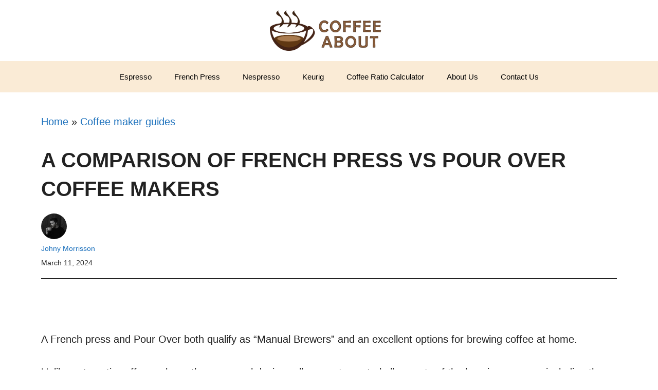

--- FILE ---
content_type: text/html; charset=UTF-8
request_url: https://coffeeabout.com/french-press-vs-pour-over/
body_size: 29756
content:
<!DOCTYPE html><html lang="en-US" prefix="og: https://ogp.me/ns#"><head><script data-no-optimize="1">var litespeed_docref=sessionStorage.getItem("litespeed_docref");litespeed_docref&&(Object.defineProperty(document,"referrer",{get:function(){return litespeed_docref}}),sessionStorage.removeItem("litespeed_docref"));</script> <meta charset="UTF-8"><meta name="viewport" content="width=device-width, initial-scale=1"><title>French Press Vs Pour Over Coffee | (Which Method Is Best?)</title><meta name="description" content="This guide compares French Press vs Pour Over and discusses their pros and cons, taste profiles, ease of use, and cost so that you can easily make an informed"/><meta name="robots" content="follow, index, max-snippet:-1, max-video-preview:-1, max-image-preview:large"/><link rel="canonical" href="https://coffeeabout.com/french-press-vs-pour-over/" /><meta property="og:locale" content="en_US" /><meta property="og:type" content="article" /><meta property="og:title" content="French Press Vs Pour Over Coffee | (Which Method Is Best?)" /><meta property="og:description" content="This guide compares French Press vs Pour Over and discusses their pros and cons, taste profiles, ease of use, and cost so that you can easily make an informed" /><meta property="og:url" content="https://coffeeabout.com/french-press-vs-pour-over/" /><meta property="og:site_name" content="CoffeeAbout" /><meta property="article:publisher" content="https://www.facebook.com/Coffeeabout" /><meta property="article:section" content="Coffee maker guides" /><meta property="og:updated_time" content="2025-10-18T19:39:45+00:00" /><meta property="og:image" content="https://coffeeabout.com/wp-content/uploads/2023/03/French-Press-Vs-Pour-Over-.jpg" /><meta property="og:image:secure_url" content="https://coffeeabout.com/wp-content/uploads/2023/03/French-Press-Vs-Pour-Over-.jpg" /><meta property="og:image:width" content="600" /><meta property="og:image:height" content="400" /><meta property="og:image:alt" content="French Press vs pour over" /><meta property="og:image:type" content="image/jpeg" /><meta property="article:published_time" content="2024-03-11T13:20:20+00:00" /><meta property="article:modified_time" content="2025-10-18T19:39:45+00:00" /><meta name="twitter:card" content="summary_large_image" /><meta name="twitter:title" content="French Press Vs Pour Over Coffee | (Which Method Is Best?)" /><meta name="twitter:description" content="This guide compares French Press vs Pour Over and discusses their pros and cons, taste profiles, ease of use, and cost so that you can easily make an informed" /><meta name="twitter:site" content="@https://twitter.com/MorrissonJohny" /><meta name="twitter:creator" content="@https://twitter.com/MorrissonJohny" /><meta name="twitter:image" content="https://coffeeabout.com/wp-content/uploads/2023/03/French-Press-Vs-Pour-Over-.jpg" /><meta name="twitter:label1" content="Written by" /><meta name="twitter:data1" content="Johny Morrisson" /><meta name="twitter:label2" content="Time to read" /><meta name="twitter:data2" content="9 minutes" /> <script type="application/ld+json" class="rank-math-schema">{"@context":"https://schema.org","@graph":[{"@type":"Organization","@id":"https://coffeeabout.com/#organization","name":"Coffee About","sameAs":["https://www.facebook.com/Coffeeabout","https://twitter.com/https://twitter.com/MorrissonJohny","https://www.pinterest.com/Coffee_about/"],"logo":{"@type":"ImageObject","@id":"https://coffeeabout.com/#logo","url":"https://coffeeabout.com/wp-content/uploads/2021/09/Coffee-about-logo.png","contentUrl":"https://coffeeabout.com/wp-content/uploads/2021/09/Coffee-about-logo.png","caption":"CoffeeAbout","inLanguage":"en-US","width":"2560","height":"877"}},{"@type":"WebSite","@id":"https://coffeeabout.com/#website","url":"https://coffeeabout.com","name":"CoffeeAbout","publisher":{"@id":"https://coffeeabout.com/#organization"},"inLanguage":"en-US"},{"@type":"ImageObject","@id":"https://coffeeabout.com/wp-content/uploads/2023/03/French-Press-Vs-Pour-Over-.jpg","url":"https://coffeeabout.com/wp-content/uploads/2023/03/French-Press-Vs-Pour-Over-.jpg","width":"600","height":"400","caption":"French Press vs pour over","inLanguage":"en-US"},{"@type":"BreadcrumbList","@id":"https://coffeeabout.com/french-press-vs-pour-over/#breadcrumb","itemListElement":[{"@type":"ListItem","position":"1","item":{"@id":"https://coffeeabout.com","name":"Home"}},{"@type":"ListItem","position":"2","item":{"@id":"https://coffeeabout.com/category/coffee-maker-guides/","name":"Coffee maker guides"}},{"@type":"ListItem","position":"3","item":{"@id":"https://coffeeabout.com/french-press-vs-pour-over/","name":"A Comparison of French Press Vs Pour Over Coffee Makers"}}]},{"@type":"WebPage","@id":"https://coffeeabout.com/french-press-vs-pour-over/#webpage","url":"https://coffeeabout.com/french-press-vs-pour-over/","name":"French Press Vs Pour Over Coffee | (Which Method Is Best?)","datePublished":"2024-03-11T13:20:20+00:00","dateModified":"2025-10-18T19:39:45+00:00","isPartOf":{"@id":"https://coffeeabout.com/#website"},"primaryImageOfPage":{"@id":"https://coffeeabout.com/wp-content/uploads/2023/03/French-Press-Vs-Pour-Over-.jpg"},"inLanguage":"en-US","breadcrumb":{"@id":"https://coffeeabout.com/french-press-vs-pour-over/#breadcrumb"}},{"@type":"Person","@id":"https://coffeeabout.com/author/morrisson/","name":"Johny Morrisson","url":"https://coffeeabout.com/author/morrisson/","image":{"@type":"ImageObject","@id":"https://coffeeabout.com/wp-content/litespeed/avatar/4aa36f63c64c535949d7b6815878df9d.jpg?ver=1767989079","url":"https://coffeeabout.com/wp-content/litespeed/avatar/4aa36f63c64c535949d7b6815878df9d.jpg?ver=1767989079","caption":"Johny Morrisson","inLanguage":"en-US"},"sameAs":["https://www.linkedin.com/in/johny-morrisson-063621258/","https://www.reddit.com/user/JohnyMorrisson786"],"worksFor":{"@id":"https://coffeeabout.com/#organization"}},{"@type":"BlogPosting","headline":"French Press Vs Pour Over Coffee | (Which Method Is Best?)","keywords":"French Press VS Pour Over,French Press and pour over,French Press and pour-over","datePublished":"2024-03-11T13:20:20+00:00","dateModified":"2025-10-18T19:39:45+00:00","articleSection":"Coffee maker guides","author":{"@id":"https://coffeeabout.com/author/morrisson/","name":"Johny Morrisson"},"publisher":{"@id":"https://coffeeabout.com/#organization"},"description":"This guide compares French Press vs Pour Over and discusses their pros and cons, taste profiles, ease of use, and cost so that you can easily make an informed","name":"French Press Vs Pour Over Coffee | (Which Method Is Best?)","@id":"https://coffeeabout.com/french-press-vs-pour-over/#richSnippet","isPartOf":{"@id":"https://coffeeabout.com/french-press-vs-pour-over/#webpage"},"image":{"@id":"https://coffeeabout.com/wp-content/uploads/2023/03/French-Press-Vs-Pour-Over-.jpg"},"inLanguage":"en-US","mainEntityOfPage":{"@id":"https://coffeeabout.com/french-press-vs-pour-over/#webpage"}}]}</script> <link rel='dns-prefetch' href='//fonts.googleapis.com' /><link rel="alternate" title="oEmbed (JSON)" type="application/json+oembed" href="https://coffeeabout.com/wp-json/oembed/1.0/embed?url=https%3A%2F%2Fcoffeeabout.com%2Ffrench-press-vs-pour-over%2F" /><link rel="alternate" title="oEmbed (XML)" type="text/xml+oembed" href="https://coffeeabout.com/wp-json/oembed/1.0/embed?url=https%3A%2F%2Fcoffeeabout.com%2Ffrench-press-vs-pour-over%2F&#038;format=xml" /> <script type="litespeed/javascript">(()=>{"use strict";const e=[400,500,600,700,800,900],t=e=>`wprm-min-${e}`,n=e=>`wprm-max-${e}`,s=new Set,o="ResizeObserver"in window,r=o?new ResizeObserver((e=>{for(const t of e)c(t.target)})):null,i=.5/(window.devicePixelRatio||1);function c(s){const o=s.getBoundingClientRect().width||0;for(let r=0;r<e.length;r++){const c=e[r],a=o<=c+i;o>c+i?s.classList.add(t(c)):s.classList.remove(t(c)),a?s.classList.add(n(c)):s.classList.remove(n(c))}}function a(e){s.has(e)||(s.add(e),r&&r.observe(e),c(e))}!function(e=document){e.querySelectorAll(".wprm-recipe").forEach(a)}();if(new MutationObserver((e=>{for(const t of e)for(const e of t.addedNodes)e instanceof Element&&(e.matches?.(".wprm-recipe")&&a(e),e.querySelectorAll?.(".wprm-recipe").forEach(a))})).observe(document.documentElement,{childList:!0,subtree:!0}),!o){let e=0;addEventListener("resize",(()=>{e&&cancelAnimationFrame(e),e=requestAnimationFrame((()=>s.forEach(c)))}),{passive:!0})}})()</script> <style id="litespeed-ucss">img:is([sizes^="auto,"i]){contain-intrinsic-size:3000px 1500px}@font-face{font-display:swap;font-family:"Glyphicons Halflings";src:url(/wp-content/plugins/content-views-query-and-display-post-page/public/assets/fonts/glyphicons-halflings-regular.eot);src:url(/wp-content/plugins/content-views-query-and-display-post-page/public/assets/fonts/glyphicons-halflings-regular.eot?#iefix)format("embedded-opentype"),url(/wp-content/plugins/content-views-query-and-display-post-page/public/assets/fonts/glyphicons-halflings-regular.woff2)format("woff2"),url(/wp-content/plugins/content-views-query-and-display-post-page/public/assets/fonts/glyphicons-halflings-regular.woff)format("woff"),url(/wp-content/plugins/content-views-query-and-display-post-page/public/assets/fonts/glyphicons-halflings-regular.ttf)format("truetype"),url(/wp-content/plugins/content-views-query-and-display-post-page/public/assets/fonts/glyphicons-halflings-regular.svg#glyphicons_halflingsregular)format("svg")}:root{--comment-rating-star-color:#343434}.wprm-comment-ratings-container svg .wprm-star-full{fill:var(--comment-rating-star-color)}.wprm-comment-ratings-container svg .wprm-star-empty{stroke:var(--comment-rating-star-color)}body:not(:hover) fieldset.wprm-comment-ratings-container:focus-within span{outline:1px solid #4d90fe}.comment-form-wprm-rating{margin-bottom:20px;margin-top:5px;text-align:left}.comment-form-wprm-rating .wprm-rating-stars{display:inline-block;vertical-align:middle}fieldset.wprm-comment-ratings-container{background:0 0;border:0;display:inline-block;margin:0;padding:0;position:relative}fieldset.wprm-comment-ratings-container legend{left:0;opacity:0;position:absolute}fieldset.wprm-comment-ratings-container br,fieldset.wprm-comment-ratings-container input:hover+span~span{display:none}fieldset.wprm-comment-ratings-container input[type=radio]{border:0;cursor:pointer;float:left;height:16px;margin:0!important;min-height:0;min-width:0;opacity:0;padding:0!important;width:16px}fieldset.wprm-comment-ratings-container span{font-size:0;height:16px;left:0;opacity:0;pointer-events:none;position:absolute;top:0;width:80px}fieldset.wprm-comment-ratings-container span svg{height:100%!important;width:100%!important}fieldset.wprm-comment-ratings-container input:checked+span,fieldset.wprm-comment-ratings-container input:hover+span{opacity:1}:root{--wprm-popup-font-size:16px;--wprm-popup-background:#fff;--wprm-popup-title:#000;--wprm-popup-content:#444;--wprm-popup-button-background:#5a822b;--wprm-popup-button-text:#fff}@font-face{font-display:swap;font-family:Instacart;font-style:normal;font-weight:400;src:url(/wp-content/plugins/wp-recipe-maker/dist/fonts/instacart.woff2)format("woff2")}.wp-block-button__link{align-content:center;box-sizing:border-box;cursor:pointer;display:inline-block;height:100%;text-align:center;width:100%;word-break:break-word}:where(.wp-block-button__link){border-radius:9999px;box-shadow:none;padding:calc(.667em + 2px) calc(1.333em + 2px);text-decoration:none}.wp-block-buttons>.wp-block-button.has-custom-width{max-width:none}.wp-block-buttons>.wp-block-button.has-custom-width .wp-block-button__link{width:100%}.wp-block-buttons>.wp-block-button.wp-block-button__width-50{width:calc(50% - var(--wp--style--block-gap, .5em)*.5)}.wp-block-buttons,.wp-block-columns{box-sizing:border-box}.wp-block-buttons>.wp-block-button{display:inline-block;margin:0}.wp-block-buttons.is-content-justification-center{justify-content:center}.wp-block-columns{align-items:normal!important;display:flex;flex-wrap:wrap!important}@media (min-width:782px){.wp-block-columns{flex-wrap:nowrap!important}}@media (max-width:781px){.wp-block-columns:not(.is-not-stacked-on-mobile)>.wp-block-column{flex-basis:100%!important}}@media (min-width:782px){.wp-block-columns:not(.is-not-stacked-on-mobile)>.wp-block-column{flex-basis:0;flex-grow:1}.wp-block-columns:not(.is-not-stacked-on-mobile)>.wp-block-column[style*=flex-basis]{flex-grow:0}}.wp-block-columns.is-not-stacked-on-mobile{flex-wrap:nowrap!important}.wp-block-columns.is-not-stacked-on-mobile>.wp-block-column{flex-basis:0;flex-grow:1}:where(.wp-block-columns){margin-bottom:1.75em}.wp-block-column{flex-grow:1;min-width:0;overflow-wrap:break-word;word-break:break-word}.wp-block-group,.wp-block-image img,ol,ul{box-sizing:border-box}.wp-block-image>a,.wp-block-image>figure>a{display:inline-block}.wp-block-image img{height:auto;max-width:100%;vertical-align:bottom}.wp-block-image.aligncenter{text-align:center}.wp-block-image .aligncenter,.wp-block-image.aligncenter{display:table}.wp-block-image .aligncenter{margin-left:auto;margin-right:auto}:root :where(.wp-block-image.is-style-rounded img,.wp-block-image .is-style-rounded img){border-radius:9999px}.wp-block-image figure{margin:0}:root :where(p.has-background){padding:1.25em 2.375em}:where(p.has-text-color:not(.has-link-color)) a{color:inherit}.wp-block-search__button{margin-left:10px;word-break:normal}:where(.wp-block-search__button){border:1px solid #ccc;padding:6px 10px}.wp-block-search__inside-wrapper{display:flex;flex:auto;flex-wrap:nowrap;max-width:100%}.wp-block-search__label{width:100%}.wp-block-search__input{appearance:none;border:1px solid #949494;flex-grow:1;margin-left:0;margin-right:0;min-width:3rem;padding:8px;text-decoration:unset!important}:where(.wp-block-search__input){font-family:inherit;font-size:inherit;font-style:inherit;font-weight:inherit;letter-spacing:inherit;line-height:inherit;text-transform:inherit}.wp-block-separator{border:0;border-top:2px solid}.wp-block-social-links{background:0 0;box-sizing:border-box;margin-left:0;padding-left:0;padding-right:0;text-indent:0;font-size:24px}.wp-block-social-links .wp-social-link a,.wp-block-social-links .wp-social-link a:hover{border-bottom:0;box-shadow:none;text-decoration:none}.wp-block-social-links .wp-social-link svg{height:1em;width:1em}.wp-block-social-links .wp-social-link span:not(.screen-reader-text){font-size:.65em;margin-left:.5em;margin-right:.5em}.wp-block-social-links.has-small-icon-size{font-size:16px}.wp-block-social-link{border-radius:9999px;display:block;height:auto}@media not (prefers-reduced-motion){.wp-block-social-link{transition:transform .1s ease}}.wp-block-social-link a{align-items:center;display:flex;line-height:0}.wp-block-social-link:hover{transform:scale(1.1)}.wp-block-social-links .wp-block-social-link.wp-social-link{display:inline-block;margin:0;padding:0}.wp-block-social-links .wp-block-social-link.wp-social-link .wp-block-social-link-anchor,.wp-block-social-links .wp-block-social-link.wp-social-link .wp-block-social-link-anchor svg,.wp-block-social-links .wp-block-social-link.wp-social-link .wp-block-social-link-anchor:active,.wp-block-social-links .wp-block-social-link.wp-social-link .wp-block-social-link-anchor:hover,.wp-block-social-links .wp-block-social-link.wp-social-link .wp-block-social-link-anchor:visited{color:currentColor;fill:currentColor}:where(.wp-block-social-links.is-style-logos-only) .wp-social-link{background:0 0}:where(.wp-block-social-links.is-style-logos-only) .wp-social-link svg{height:1.25em;width:1.25em}:where(.wp-block-social-links.is-style-logos-only) .wp-social-link-facebook{color:#0866ff}:where(.wp-block-social-links.is-style-logos-only) .wp-social-link-instagram{color:#f00075}:where(.wp-block-social-links.is-style-logos-only) .wp-social-link-pinterest{color:#e60122}:where(.wp-block-social-links.is-style-logos-only) .wp-social-link-x{color:#000}:root :where(.wp-block-social-links .wp-social-link a){padding:.25em}:root :where(.wp-block-social-links.is-style-logos-only .wp-social-link a){padding:0}.wp-block-spacer{clear:both}.entry-content{counter-reset:footnotes}.wp-element-button{cursor:pointer}:root{--wp--preset--font-size--normal:16px;--wp--preset--font-size--huge:42px}.has-text-align-center{text-align:center}.screen-reader-text:focus{font-size:1em}html :where(img[class*=wp-image-]){height:auto;max-width:100%}:where(figure){margin:0 0 1em}.wp-block-button__link{color:#fff;background-color:#32373c;border-radius:9999px;box-shadow:none;text-decoration:none;padding:calc(.667em + 2px) calc(1.333em + 2px);font-size:1.125em}:root{--wp--preset--aspect-ratio--square:1;--wp--preset--aspect-ratio--4-3:4/3;--wp--preset--aspect-ratio--3-4:3/4;--wp--preset--aspect-ratio--3-2:3/2;--wp--preset--aspect-ratio--2-3:2/3;--wp--preset--aspect-ratio--16-9:16/9;--wp--preset--aspect-ratio--9-16:9/16;--wp--preset--color--black:#000000;--wp--preset--color--cyan-bluish-gray:#abb8c3;--wp--preset--color--white:#ffffff;--wp--preset--color--pale-pink:#f78da7;--wp--preset--color--vivid-red:#cf2e2e;--wp--preset--color--luminous-vivid-orange:#ff6900;--wp--preset--color--luminous-vivid-amber:#fcb900;--wp--preset--color--light-green-cyan:#7bdcb5;--wp--preset--color--vivid-green-cyan:#00d084;--wp--preset--color--pale-cyan-blue:#8ed1fc;--wp--preset--color--vivid-cyan-blue:#0693e3;--wp--preset--color--vivid-purple:#9b51e0;--wp--preset--color--contrast:var(--contrast);--wp--preset--color--contrast-2:var(--contrast-2);--wp--preset--color--contrast-3:var(--contrast-3);--wp--preset--color--base-3:var(--base-3);--wp--preset--color--accent:var(--accent);--wp--preset--color--rec-box:var(--rec-box);--wp--preset--color--link-box:var(--link-box);--wp--preset--color--view-on-amz:var(--view-on-amz);--wp--preset--color--pros:var(--pros);--wp--preset--color--cons:var(--cons);--wp--preset--color--answer-box:var(--answer-box);--wp--preset--color--global-color-12:var(--global-color-12);--wp--preset--color--global-color-13:var(--global-color-13);--wp--preset--gradient--vivid-cyan-blue-to-vivid-purple:linear-gradient(135deg,rgba(6,147,227,1) 0%,rgb(155,81,224) 100%);--wp--preset--gradient--light-green-cyan-to-vivid-green-cyan:linear-gradient(135deg,rgb(122,220,180) 0%,rgb(0,208,130) 100%);--wp--preset--gradient--luminous-vivid-amber-to-luminous-vivid-orange:linear-gradient(135deg,rgba(252,185,0,1) 0%,rgba(255,105,0,1) 100%);--wp--preset--gradient--luminous-vivid-orange-to-vivid-red:linear-gradient(135deg,rgba(255,105,0,1) 0%,rgb(207,46,46) 100%);--wp--preset--gradient--very-light-gray-to-cyan-bluish-gray:linear-gradient(135deg,rgb(238,238,238) 0%,rgb(169,184,195) 100%);--wp--preset--gradient--cool-to-warm-spectrum:linear-gradient(135deg,rgb(74,234,220) 0%,rgb(151,120,209) 20%,rgb(207,42,186) 40%,rgb(238,44,130) 60%,rgb(251,105,98) 80%,rgb(254,248,76) 100%);--wp--preset--gradient--blush-light-purple:linear-gradient(135deg,rgb(255,206,236) 0%,rgb(152,150,240) 100%);--wp--preset--gradient--blush-bordeaux:linear-gradient(135deg,rgb(254,205,165) 0%,rgb(254,45,45) 50%,rgb(107,0,62) 100%);--wp--preset--gradient--luminous-dusk:linear-gradient(135deg,rgb(255,203,112) 0%,rgb(199,81,192) 50%,rgb(65,88,208) 100%);--wp--preset--gradient--pale-ocean:linear-gradient(135deg,rgb(255,245,203) 0%,rgb(182,227,212) 50%,rgb(51,167,181) 100%);--wp--preset--gradient--electric-grass:linear-gradient(135deg,rgb(202,248,128) 0%,rgb(113,206,126) 100%);--wp--preset--gradient--midnight:linear-gradient(135deg,rgb(2,3,129) 0%,rgb(40,116,252) 100%);--wp--preset--font-size--small:13px;--wp--preset--font-size--medium:20px;--wp--preset--font-size--large:36px;--wp--preset--font-size--x-large:42px;--wp--preset--spacing--20:0.44rem;--wp--preset--spacing--30:0.67rem;--wp--preset--spacing--40:1rem;--wp--preset--spacing--50:1.5rem;--wp--preset--spacing--60:2.25rem;--wp--preset--spacing--70:3.38rem;--wp--preset--spacing--80:5.06rem;--wp--preset--shadow--natural:6px 6px 9px rgba(0, 0, 0, 0.2);--wp--preset--shadow--deep:12px 12px 50px rgba(0, 0, 0, 0.4);--wp--preset--shadow--sharp:6px 6px 0px rgba(0, 0, 0, 0.2);--wp--preset--shadow--outlined:6px 6px 0px -3px rgba(255, 255, 255, 1), 6px 6px rgba(0, 0, 0, 1);--wp--preset--shadow--crisp:6px 6px 0px rgba(0, 0, 0, 1)}:where(.is-layout-flex){gap:.5em}body .is-layout-flex{display:flex}.is-layout-flex{flex-wrap:wrap;align-items:center}.is-layout-flex>:is(*,div){margin:0}:where(.wp-block-columns.is-layout-flex){gap:2em}.has-small-font-size{font-size:var(--wp--preset--font-size--small)!important}.has-medium-font-size{font-size:var(--wp--preset--font-size--medium)!important}.comment-respond{margin-top:0}.comment-form>.form-submit{margin-bottom:0}.comment-form input,.comment-form-comment{margin-bottom:10px}.comment-form-comment textarea{resize:vertical}.comment-form #author,.comment-form #email,main{display:block}.comment-form-cookies-consent{display:flex;align-items:center}.comment-form-cookies-consent input{margin-right:.5em;margin-bottom:0}.one-container .comments-area{margin-top:1.5em}#cancel-comment-reply-link{padding-left:10px}.inside-footer-widgets{display:flex}.inside-footer-widgets>div{flex:1 1 0}.site-footer .footer-widgets-container .inner-padding{padding:0 0 0 40px}.site-footer .footer-widgets-container .inside-footer-widgets{margin-left:-40px}.site-footer:not(.footer-bar-active) .copyright-bar{margin:0 auto}@media (max-width:768px){.inside-footer-widgets{flex-direction:column}.inside-footer-widgets>div:not(:last-child){margin-bottom:40px}.site-footer .footer-widgets .footer-widgets-container .inside-footer-widgets{margin:0}.site-footer .footer-widgets .footer-widgets-container .inner-padding{padding:0}}body,html,legend,li{margin:0;padding:0;border:0}figure,h1,h2,h3,ol,p,ul{padding:0;border:0}hr{padding:0}html{font-family:sans-serif;-webkit-text-size-adjust:100%;-ms-text-size-adjust:100%;-webkit-font-smoothing:antialiased;-moz-osx-font-smoothing:grayscale;box-sizing:border-box}*,::after,::before{box-sizing:inherit}button,fieldset,input,textarea{margin:0}[type=search]{-webkit-appearance:textfield;outline-offset:-2px}[type=search]::-webkit-search-decoration{-webkit-appearance:none}::-moz-focus-inner{border-style:none;padding:0}:-moz-focusring{outline:1px dotted ButtonText}body,button,input,textarea{font-family:-apple-system,system-ui,BlinkMacSystemFont,"Segoe UI",Helvetica,Arial,sans-serif,"Apple Color Emoji","Segoe UI Emoji","Segoe UI Symbol";font-weight:400;text-transform:none}button,input,textarea{line-height:1.5}p{margin:0 0 1.5em}h1,h2,h3{font-style:inherit;margin:0 0 20px;text-transform:uppercase}h1{font-family:Segoe UI,Helvetica Neue,Helvetica,sans-serif;font-weight:700;font-size:40px;line-height:1.4em}h2,h3{font-family:inherit;font-size:30px;line-height:1.5em}hr{background-color:rgba(0,0,0,.1);border:0;height:1px;margin:40px 0}fieldset{padding:0;border:0;min-width:inherit}fieldset legend{padding:0;margin-bottom:1.5em}h3{text-transform:capitalize;font-size:25px}ol,ul{margin:0 0 1.5em 3em}ul{list-style:disc}ol{list-style:decimal}b,h2,h3,strong{font-weight:700}em{font-style:italic}ins{text-decoration:none}small{font-size:75%}figure{margin:0}img{height:auto;max-width:100%}button,input[type=submit]{background:#55555e;border:1px solid transparent;cursor:pointer;-webkit-appearance:button;padding:10px 20px}input[type=email],input[type=search],input[type=text],textarea{border:1px solid;border-radius:0;padding:10px 15px;max-width:100%}textarea{width:100%}a,button,input{transition:color .1s ease-in-out,background-color .1s ease-in-out}a{text-decoration:none}.wp-block-button .wp-block-button__link{padding:10px 20px;display:inline-block;font-size:inherit;line-height:inherit}.aligncenter{clear:both;display:block;margin:0 auto}.size-full,.size-large{max-width:100%;height:auto}.screen-reader-text{border:0;clip:rect(1px,1px,1px,1px);-webkit-clip-path:inset(50%);clip-path:inset(50%);height:1px;margin:-1px;overflow:hidden;padding:0;position:absolute!important;width:1px;word-wrap:normal!important}.screen-reader-text:focus{background-color:#f1f1f1;border-radius:3px;box-shadow:0 0 2px 2px rgba(0,0,0,.6);clip:auto!important;-webkit-clip-path:none;clip-path:none;color:#21759b;display:block;font-size:.875rem;font-weight:700;height:auto;left:5px;line-height:normal;padding:15px 23px 14px;text-decoration:none;top:5px;width:auto;z-index:100000}.main-navigation{z-index:100;padding:0;clear:both;display:block}.main-navigation a{display:block;text-decoration:none;font-weight:400;text-transform:none;font-size:15px}.main-navigation ul{list-style:none;margin:0;padding-left:0}.inside-navigation,.main-navigation li,.site-header{position:relative}.main-navigation .inside-navigation{justify-content:space-between}.main-navigation .inside-navigation,.main-navigation .main-nav>ul{display:flex;flex-wrap:wrap;align-items:center}.main-navigation .menu-bar-items{display:flex;align-items:center;font-size:15px}.nav-align-center .inside-navigation,.nav-align-center .main-nav>ul{justify-content:center}.inside-header{padding:20px 40px}.site-logo{display:inline-block;max-width:100%}.site-header .header-image{vertical-align:middle}.inside-header{display:flex;align-items:center}.header-aligned-center:not([class*=nav-float-]) .inside-header{justify-content:center;flex-direction:column;text-align:center}.entry-content:not(:first-child){margin-top:2em}.entry-header,.site-content{word-wrap:break-word}.entry-title{margin-bottom:0}.entry-content>p:last-child,.footer-widgets .widget :last-child,.footer-widgets .widget:last-child,.one-container .site-main>:last-child{margin-bottom:0}.widget ul{margin:0}.footer-widgets .widget{margin-bottom:30px}.widget ul li{list-style-type:none;position:relative;margin-bottom:.5em}.site-content{display:flex}.grid-container{margin-left:auto;margin-right:auto;max-width:1200px}.site-main>*{margin-bottom:20px}.one-container .site-content{padding:40px}.inside-site-info{display:flex;align-items:center;justify-content:center}.site-info{text-align:center;font-size:15px}.gp-icon{display:inline-flex;align-self:center}.gp-icon svg{height:1em;width:1em;top:.125em;position:relative;fill:currentColor}.icon-menu-bars svg:nth-child(2){display:none}.container.grid-container{width:auto}.menu-toggle{display:none;margin:0;font-weight:400;text-transform:none;font-size:15px;cursor:pointer}.menu-toggle .mobile-menu{padding-left:3px}.menu-toggle .gp-icon+.mobile-menu{padding-left:9px}button.menu-toggle{background-color:transparent;flex-grow:1;border:0;text-align:center}button.menu-toggle:active,button.menu-toggle:focus,button.menu-toggle:hover{background-color:transparent}.has-menu-bar-items button.menu-toggle{flex-grow:0}@media (max-width:768px){a,body,button,input,textarea{transition:all 0s ease-in-out}.inside-header{text-align:center}.inside-header,.site-content{flex-direction:column}.container .site-content .content-area{width:auto}#main{margin-left:0;margin-right:0}}body{background-color:var(--base-3);color:var(--contrast)}a{color:#1e72bd}a:active,a:focus,a:hover{color:#0064bc}.wp-block-group__inner-container{max-width:1200px;margin-left:auto;margin-right:auto}.site-header .header-image{width:230px}:root{--contrast:#222222;--contrast-2:#575760;--contrast-3:#b2b2be;--base-3:#ffffff;--accent:#1e73be;--rec-box:#DCBA56;--link-box:#faebd6;--view-on-amz:#E59E3D;--pros:#D2F1D0;--cons:#FDB9B9;--answer-box:#ffe5c2;--global-color-12:#ff9500;--global-color-13:#daebff}:root .has-contrast-color{color:var(--contrast)}:root .has-view-on-amz-background-color{background-color:var(--view-on-amz)}:root .has-pros-background-color{background-color:var(--pros)}:root .has-cons-background-color{background-color:var(--cons)}:root .has-answer-box-background-color{background-color:var(--answer-box)}body,button,input,textarea{font-family:Segoe UI,Helvetica Neue,Helvetica,sans-serif;font-size:20px}body{line-height:1.7;--comment-rating-star-color:#f8e71c;--wprm-popup-font-size:16px;--wprm-popup-background:#ffffff;--wprm-popup-title:#000000;--wprm-popup-content:#444444;--wprm-popup-button-background:#444444;--wprm-popup-button-text:#ffffff}.entry-content>[class*=wp-block-]:not(:last-child):not(.wp-block-heading){margin-bottom:1.5em}.footer-widgets .widget{font-size:17px}@media (max-width:768px){h1{font-size:30px}h2{font-size:28px}h3{font-size:24px}}.site-header{background-color:#fff;color:var(--contrast)}.main-navigation{background-color:#faebd6}.main-navigation .main-nav ul li a,.main-navigation .menu-bar-items,.main-navigation .menu-toggle{color:#000}.main-navigation .main-nav ul li:not([class*=current-menu-]):focus>a,.main-navigation .main-nav ul li:not([class*=current-menu-]):hover>a{color:#ae6000;background-color:#d2a98c}button.menu-toggle:focus,button.menu-toggle:hover{color:#000}.one-container .container{background-color:#fff}.entry-header h1,.gb-container-ada9776b a{color:var(--contrast)}.footer-widgets{background-color:var(--link-box)}.site-info{color:#fff;background-color:#55555e}input[type=email],input[type=search],input[type=text],textarea{color:#666;background-color:#fafafa;border-color:#ccc}input[type=email]:focus,input[type=search]:focus,input[type=text]:focus,textarea:focus{color:#666;background-color:#fff;border-color:#bfbfbf}button,input[type=submit]{color:#fff;background-color:var(--contrast-2)}button:focus,button:hover,input[type=submit]:focus,input[type=submit]:hover{color:#fff;background-color:#3f4047}:root{--gp-search-modal-bg-color:var(--base-3);--gp-search-modal-text-color:var(--contrast);--gp-search-modal-overlay-bg-color:rgba(0,0,0,0.2)}.nav-below-header .main-navigation .inside-navigation.grid-container{padding:0 18px}.site-main .wp-block-group__inner-container{padding:40px}.main-navigation .main-nav ul li a{padding-left:22px;padding-right:22px;line-height:61px}.menu-toggle{padding:0 22px;line-height:61px}.footer-widgets-container{padding:10px 100px}.inside-site-info{padding:10px 40px 20px 30px}@media (max-width:768px){.one-container .site-content,.site-main .wp-block-group__inner-container{padding:5px}.inside-header{padding-right:30px;padding-left:30px}.footer-widgets-container{padding:10px 10px 20px 20px}.inside-site-info{padding-right:30px;padding-left:30px}}.site-content .content-area{width:100%}@media (max-width:800px){.main-navigation .menu-toggle{display:block}.main-navigation ul,.main-navigation:not(.slideout-navigation):not(.toggled) .main-nav>ul{display:none}.nav-align-center .inside-navigation{justify-content:space-between}}.footer-widgets,.site-info{background-repeat:no-repeat}.site-info{background-size:contain}.dynamic-author-image-rounded{border-radius:100%}.dynamic-author-image,.gb-container .wp-block-image img{vertical-align:middle}.main-navigation .main-nav ul li a,.menu-toggle{transition:line-height 300ms ease}.gb-container-ada9776b{flex-wrap:wrap;font-family:Poppins,sans-serif;font-size:13px;padding:20px 5px 5px;border-radius:20px;border:4px solid var(--accent);background-color:rgb(152 206 253/.1)}.gb-container-ada9776b a:hover{color:var(--contrast-2)}.gb-container-a745be15{font-size:14px}.gb-container-a745be15>.gb-inside-container{padding:20px 0;max-width:1200px;margin-left:auto;margin-right:auto}.gb-container-38c350e0{display:block;text-align:left}.gb-container-fd4592f4{text-align:left}.gb-container-fd4592f4>.gb-inside-container{padding:0}.gb-grid-wrapper>.gb-grid-column-fd4592f4{width:100%}.gb-grid-wrapper>.gb-grid-column-fd4592f4>.gb-container{display:flex;flex-direction:column;height:100%}.gb-container-43be0fba{display:inline-flex}.gb-grid-wrapper-fe4d27a3{display:flex;flex-wrap:wrap}.gb-grid-wrapper-fe4d27a3>.gb-grid-column{box-sizing:border-box}p.gb-headline-d7bb0434{text-align:left;margin-bottom:5px}p.gb-headline-759ebd2f{width:1000px;height:1px;text-align:left;margin-bottom:0}@media (max-width:767px){.gb-container-ada9776b{padding-right:10px;padding-left:10px}.gb-grid-wrapper>.gb-grid-column-fd4592f4,p.gb-headline-759ebd2f,p.gb-headline-d7bb0434{width:100%}.gb-container-33679598{display:inline-flex}.gb-grid-wrapper-fe4d27a3{justify-content:flex-end}}:root{--gb-container-width:1200px}.lwptoc{margin:32px 0}.lwptoc_i{padding:14px 18px 18px;text-align:left}.lwptoc_header{margin-bottom:6px}.lwptoc_toggle{white-space:nowrap;margin-left:4px;font-size:80%}.lwptoc_toggle:before{content:"["}.lwptoc_toggle:after{content:"]"}.lwptoc_toggle_label{margin:0 1px}.lwptoc_item{margin-top:2px}.lwptoc_item:first-child{margin-top:0}.lwptoc_itemWrap .lwptoc_itemWrap{margin:2px 0 0 14px}.lwptoc-autoWidth .lwptoc_i{display:inline-block}.lwptoc-baseItems .lwptoc_items{font-size:90%}.wp-container-core-columns-is-layout-9d6595d7{flex-wrap:nowrap}.wp-container-core-buttons-is-layout-16018d1d{justify-content:center}.wp-container-core-social-links-is-layout-0bf40bf8{flex-wrap:nowrap;justify-content:flex-start}.lwptoc .lwptoc_i{background-color:#fff;border:1px solid #c18100}.lwptoc_header{color:#000}.lwptoc .lwptoc_i A:active,.lwptoc .lwptoc_i A:focus,.lwptoc .lwptoc_i A:hover{color:#216ed3;border-color:#216ed3}.lwptoc .lwptoc_i A:visited{color:#000}</style><style id='wp-block-image-inline-css'>.wp-block-image>a,.wp-block-image>figure>a{display:inline-block}.wp-block-image img{box-sizing:border-box;height:auto;max-width:100%;vertical-align:bottom}@media not (prefers-reduced-motion){.wp-block-image img.hide{visibility:hidden}.wp-block-image img.show{animation:show-content-image .4s}}.wp-block-image[style*=border-radius] img,.wp-block-image[style*=border-radius]>a{border-radius:inherit}.wp-block-image.has-custom-border img{box-sizing:border-box}.wp-block-image.aligncenter{text-align:center}.wp-block-image.alignfull>a,.wp-block-image.alignwide>a{width:100%}.wp-block-image.alignfull img,.wp-block-image.alignwide img{height:auto;width:100%}.wp-block-image .aligncenter,.wp-block-image .alignleft,.wp-block-image .alignright,.wp-block-image.aligncenter,.wp-block-image.alignleft,.wp-block-image.alignright{display:table}.wp-block-image .aligncenter>figcaption,.wp-block-image .alignleft>figcaption,.wp-block-image .alignright>figcaption,.wp-block-image.aligncenter>figcaption,.wp-block-image.alignleft>figcaption,.wp-block-image.alignright>figcaption{caption-side:bottom;display:table-caption}.wp-block-image .alignleft{float:left;margin:.5em 1em .5em 0}.wp-block-image .alignright{float:right;margin:.5em 0 .5em 1em}.wp-block-image .aligncenter{margin-left:auto;margin-right:auto}.wp-block-image :where(figcaption){margin-bottom:1em;margin-top:.5em}.wp-block-image.is-style-circle-mask img{border-radius:9999px}@supports ((-webkit-mask-image:none) or (mask-image:none)) or (-webkit-mask-image:none){.wp-block-image.is-style-circle-mask img{border-radius:0;-webkit-mask-image:url('data:image/svg+xml;utf8,<svg viewBox="0 0 100 100" xmlns="http://www.w3.org/2000/svg"><circle cx="50" cy="50" r="50"/></svg>');mask-image:url('data:image/svg+xml;utf8,<svg viewBox="0 0 100 100" xmlns="http://www.w3.org/2000/svg"><circle cx="50" cy="50" r="50"/></svg>');mask-mode:alpha;-webkit-mask-position:center;mask-position:center;-webkit-mask-repeat:no-repeat;mask-repeat:no-repeat;-webkit-mask-size:contain;mask-size:contain}}:root :where(.wp-block-image.is-style-rounded img,.wp-block-image .is-style-rounded img){border-radius:9999px}.wp-block-image figure{margin:0}.wp-lightbox-container{display:flex;flex-direction:column;position:relative}.wp-lightbox-container img{cursor:zoom-in}.wp-lightbox-container img:hover+button{opacity:1}.wp-lightbox-container button{align-items:center;backdrop-filter:blur(16px) saturate(180%);background-color:#5a5a5a40;border:none;border-radius:4px;cursor:zoom-in;display:flex;height:20px;justify-content:center;opacity:0;padding:0;position:absolute;right:16px;text-align:center;top:16px;width:20px;z-index:100}@media not (prefers-reduced-motion){.wp-lightbox-container button{transition:opacity .2s ease}}.wp-lightbox-container button:focus-visible{outline:3px auto #5a5a5a40;outline:3px auto -webkit-focus-ring-color;outline-offset:3px}.wp-lightbox-container button:hover{cursor:pointer;opacity:1}.wp-lightbox-container button:focus{opacity:1}.wp-lightbox-container button:focus,.wp-lightbox-container button:hover,.wp-lightbox-container button:not(:hover):not(:active):not(.has-background){background-color:#5a5a5a40;border:none}.wp-lightbox-overlay{box-sizing:border-box;cursor:zoom-out;height:100vh;left:0;overflow:hidden;position:fixed;top:0;visibility:hidden;width:100%;z-index:100000}.wp-lightbox-overlay .close-button{align-items:center;cursor:pointer;display:flex;justify-content:center;min-height:40px;min-width:40px;padding:0;position:absolute;right:calc(env(safe-area-inset-right) + 16px);top:calc(env(safe-area-inset-top) + 16px);z-index:5000000}.wp-lightbox-overlay .close-button:focus,.wp-lightbox-overlay .close-button:hover,.wp-lightbox-overlay .close-button:not(:hover):not(:active):not(.has-background){background:none;border:none}.wp-lightbox-overlay .lightbox-image-container{height:var(--wp--lightbox-container-height);left:50%;overflow:hidden;position:absolute;top:50%;transform:translate(-50%,-50%);transform-origin:top left;width:var(--wp--lightbox-container-width);z-index:9999999999}.wp-lightbox-overlay .wp-block-image{align-items:center;box-sizing:border-box;display:flex;height:100%;justify-content:center;margin:0;position:relative;transform-origin:0 0;width:100%;z-index:3000000}.wp-lightbox-overlay .wp-block-image img{height:var(--wp--lightbox-image-height);min-height:var(--wp--lightbox-image-height);min-width:var(--wp--lightbox-image-width);width:var(--wp--lightbox-image-width)}.wp-lightbox-overlay .wp-block-image figcaption{display:none}.wp-lightbox-overlay button{background:none;border:none}.wp-lightbox-overlay .scrim{background-color:#fff;height:100%;opacity:.9;position:absolute;width:100%;z-index:2000000}.wp-lightbox-overlay.active{visibility:visible}@media not (prefers-reduced-motion){.wp-lightbox-overlay.active{animation:turn-on-visibility .25s both}.wp-lightbox-overlay.active img{animation:turn-on-visibility .35s both}.wp-lightbox-overlay.show-closing-animation:not(.active){animation:turn-off-visibility .35s both}.wp-lightbox-overlay.show-closing-animation:not(.active) img{animation:turn-off-visibility .25s both}.wp-lightbox-overlay.zoom.active{animation:none;opacity:1;visibility:visible}.wp-lightbox-overlay.zoom.active .lightbox-image-container{animation:lightbox-zoom-in .4s}.wp-lightbox-overlay.zoom.active .lightbox-image-container img{animation:none}.wp-lightbox-overlay.zoom.active .scrim{animation:turn-on-visibility .4s forwards}.wp-lightbox-overlay.zoom.show-closing-animation:not(.active){animation:none}.wp-lightbox-overlay.zoom.show-closing-animation:not(.active) .lightbox-image-container{animation:lightbox-zoom-out .4s}.wp-lightbox-overlay.zoom.show-closing-animation:not(.active) .lightbox-image-container img{animation:none}.wp-lightbox-overlay.zoom.show-closing-animation:not(.active) .scrim{animation:turn-off-visibility .4s forwards}}@keyframes show-content-image{0%{visibility:hidden}99%{visibility:hidden}to{visibility:visible}}@keyframes turn-on-visibility{0%{opacity:0}to{opacity:1}}@keyframes turn-off-visibility{0%{opacity:1;visibility:visible}99%{opacity:0;visibility:visible}to{opacity:0;visibility:hidden}}@keyframes lightbox-zoom-in{0%{transform:translate(calc((-100vw + var(--wp--lightbox-scrollbar-width))/2 + var(--wp--lightbox-initial-left-position)),calc(-50vh + var(--wp--lightbox-initial-top-position))) scale(var(--wp--lightbox-scale))}to{transform:translate(-50%,-50%) scale(1)}}@keyframes lightbox-zoom-out{0%{transform:translate(-50%,-50%) scale(1);visibility:visible}99%{visibility:visible}to{transform:translate(calc((-100vw + var(--wp--lightbox-scrollbar-width))/2 + var(--wp--lightbox-initial-left-position)),calc(-50vh + var(--wp--lightbox-initial-top-position))) scale(var(--wp--lightbox-scale));visibility:hidden}}
/*# sourceURL=https://coffeeabout.com/wp-includes/blocks/image/style.min.css */</style> <script type="litespeed/javascript" data-src="https://coffeeabout.com/wp-includes/js/jquery/jquery.min.js" id="jquery-core-js"></script> <link rel="https://api.w.org/" href="https://coffeeabout.com/wp-json/" /><link rel="alternate" title="JSON" type="application/json" href="https://coffeeabout.com/wp-json/wp/v2/posts/8424" /><link rel="EditURI" type="application/rsd+xml" title="RSD" href="https://coffeeabout.com/xmlrpc.php?rsd" /><link rel="pingback" href="https://coffeeabout.com/xmlrpc.php"><link rel="icon" href="https://coffeeabout.com/wp-content/uploads/2021/09/cropped-Coffee-about-2-32x32.png" sizes="32x32" /><link rel="icon" href="https://coffeeabout.com/wp-content/uploads/2021/09/cropped-Coffee-about-2-192x192.png" sizes="192x192" /><link rel="apple-touch-icon" href="https://coffeeabout.com/wp-content/uploads/2021/09/cropped-Coffee-about-2-180x180.png" /><meta name="msapplication-TileImage" content="https://coffeeabout.com/wp-content/uploads/2021/09/cropped-Coffee-about-2-270x270.png" />
 <script type="litespeed/javascript" data-src="https://www.googletagmanager.com/gtag/js?id=G-76GD8GP1VV"></script> <script type="litespeed/javascript">window.dataLayer=window.dataLayer||[];function gtag(){dataLayer.push(arguments)}
gtag('js',new Date());gtag('config','G-76GD8GP1VV')</script> <meta name="cf-2fa-verify" content="4d4e247f6178399"></head><body data-rsssl=1 class="wp-singular post-template-default single single-post postid-8424 single-format-standard wp-custom-logo wp-embed-responsive wp-theme-generatepress post-image-above-header post-image-aligned-center sticky-menu-slide sticky-enabled both-sticky-menu no-sidebar nav-below-header one-container header-aligned-center dropdown-click dropdown-click-menu-item" itemtype="https://schema.org/Blog" itemscope>
<a class="screen-reader-text skip-link" href="#content" title="Skip to content">Skip to content</a><header class="site-header" id="masthead" aria-label="Site"  itemtype="https://schema.org/WPHeader" itemscope><div class="inside-header grid-container"><div class="site-logo">
<a href="https://coffeeabout.com/" rel="home">
<img data-lazyloaded="1" src="[data-uri]" class="header-image is-logo-image" alt="CoffeeAbout" data-src="https://coffeeabout.com/wp-content/uploads/2021/09/Coffee-about-logo.png" width="2560" height="877" />
</a></div></div></header><nav class="auto-hide-sticky main-navigation nav-align-center has-menu-bar-items sub-menu-right" id="site-navigation" aria-label="Primary"  itemtype="https://schema.org/SiteNavigationElement" itemscope><div class="inside-navigation grid-container">
<button class="menu-toggle" aria-controls="primary-menu" aria-expanded="false">
<span class="gp-icon icon-menu-bars"><svg viewBox="0 0 512 512" aria-hidden="true" xmlns="http://www.w3.org/2000/svg" width="1em" height="1em"><path d="M0 96c0-13.255 10.745-24 24-24h464c13.255 0 24 10.745 24 24s-10.745 24-24 24H24c-13.255 0-24-10.745-24-24zm0 160c0-13.255 10.745-24 24-24h464c13.255 0 24 10.745 24 24s-10.745 24-24 24H24c-13.255 0-24-10.745-24-24zm0 160c0-13.255 10.745-24 24-24h464c13.255 0 24 10.745 24 24s-10.745 24-24 24H24c-13.255 0-24-10.745-24-24z" /></svg><svg viewBox="0 0 512 512" aria-hidden="true" xmlns="http://www.w3.org/2000/svg" width="1em" height="1em"><path d="M71.029 71.029c9.373-9.372 24.569-9.372 33.942 0L256 222.059l151.029-151.03c9.373-9.372 24.569-9.372 33.942 0 9.372 9.373 9.372 24.569 0 33.942L289.941 256l151.03 151.029c9.372 9.373 9.372 24.569 0 33.942-9.373 9.372-24.569 9.372-33.942 0L256 289.941l-151.029 151.03c-9.373 9.372-24.569 9.372-33.942 0-9.372-9.373-9.372-24.569 0-33.942L222.059 256 71.029 104.971c-9.372-9.373-9.372-24.569 0-33.942z" /></svg></span><span class="mobile-menu">Menu</span>				</button><div id="primary-menu" class="main-nav"><ul id="menu-main" class=" menu sf-menu"><li id="menu-item-14633" class="menu-item menu-item-type-post_type menu-item-object-page menu-item-14633"><a href="https://coffeeabout.com/espresso/">Espresso</a></li><li id="menu-item-14634" class="menu-item menu-item-type-post_type menu-item-object-page menu-item-14634"><a href="https://coffeeabout.com/french-press/">French Press</a></li><li id="menu-item-14635" class="menu-item menu-item-type-post_type menu-item-object-page menu-item-14635"><a href="https://coffeeabout.com/nespresso/">Nespresso</a></li><li id="menu-item-14636" class="menu-item menu-item-type-post_type menu-item-object-page menu-item-14636"><a href="https://coffeeabout.com/what-is-a-keurig/">Keurig</a></li><li id="menu-item-14640" class="menu-item menu-item-type-post_type menu-item-object-page menu-item-14640"><a href="https://coffeeabout.com/coffee-to-water-ratio-calculator/">Coffee Ratio Calculator</a></li><li id="menu-item-14641" class="menu-item menu-item-type-post_type menu-item-object-page menu-item-14641"><a href="https://coffeeabout.com/about-us/">About Us</a></li><li id="menu-item-14642" class="menu-item menu-item-type-post_type menu-item-object-page menu-item-14642"><a href="https://coffeeabout.com/contact-us/">Contact Us</a></li></ul></div><div class="menu-bar-items"></div></div></nav><div class="site grid-container container hfeed" id="page"><div class="site-content" id="content"><div class="content-area" id="primary"><main class="site-main" id="main"><nav aria-label="breadcrumbs" class="rank-math-breadcrumb"><p><a href="https://coffeeabout.com">Home</a><span class="separator"> &raquo; </span><a href="https://coffeeabout.com/category/coffee-maker-guides/">Coffee maker guides</a></p></nav><article id="post-8424" class="post-8424 post type-post status-publish format-standard has-post-thumbnail hentry category-coffee-maker-guides" itemtype="https://schema.org/CreativeWork" itemscope><div class="inside-article"><header class="entry-header" aria-label="Content"><h1 class="entry-title" itemprop="headline">A Comparison of French Press Vs Pour Over Coffee Makers</h1><div class="gb-container gb-container-a745be15"><div class="gb-inside-container"><div class="gb-container gb-container-38c350e0"><div class="wp-block-columns is-layout-flex wp-container-core-columns-is-layout-9d6595d7 wp-block-columns-is-layout-flex"><div class="wp-block-column is-layout-flow wp-block-column-is-layout-flow" style="flex-basis:100%"><div class="gb-grid-wrapper gb-grid-wrapper-fe4d27a3"><div class="gb-grid-column gb-grid-column-fd4592f4"><div class="gb-container gb-container-fd4592f4"><div class="gb-inside-container"><div class="gb-container gb-container-33679598"><div class="gb-container gb-container-71fad301"><div class="gb-container gb-container-43be0fba">
<img data-lazyloaded="1" src="[data-uri]" alt='Photo of author' data-src='https://coffeeabout.com/wp-content/litespeed/avatar/c533507f4eb4807727802978047aab01.jpg?ver=1767989078' data-srcset='https://coffeeabout.com/wp-content/litespeed/avatar/da0083efb3ee9bb2dc90b7a75a4ab859.jpg?ver=1767989079 2x' class='avatar avatar-50 photo dynamic-author-image dynamic-author-image-rounded' height='50' width='50' decoding='async'/></div></div><div class="gb-container gb-container-ec7b5434"><p class="gb-headline gb-headline-d7bb0434 gb-headline-text"><a href="https://coffeeabout.com/author/morrisson/">Johny Morrisson</a></p><p class="gb-headline gb-headline-759ebd2f gb-headline-text"><time class="entry-date published" datetime="2024-03-11T13:20:20+00:00">March 11, 2024</time></p></div></div></div></div></div></div></div></div></div><hr class="wp-block-separator has-alpha-channel-opacity"/></div></div></header><div class="entry-content" itemprop="text"><p>A French press and Pour Over both qualify as “Manual Brewers” and an excellent options for brewing coffee at home.</p><p>Unlike automatic coffee makers, these manual devices allow you to control all aspects of the brewing process, including the grind size, water temperature, steeping time, filtration, and the coffee-water ratio.&nbsp;</p><p class="has-answer-box-background-color has-background"><strong>The main difference is that French Press uses a full immersion brewing method, in which coarse grounds are steeped in water for about 4 minutes, whereas a pour-over uses a percolation or infusion brewing method, in which water is passed through medium coffee grounds under gravity.</strong></p><p>This guide compares French Press vs Pour Over and discusses their pros and cons, taste profiles, ease of use, and cost so that you can easily make an informed decision.</p><p></p><div class="wp-block-image"><figure class="aligncenter size-full is-resized"><img data-lazyloaded="1" src="[data-uri]" fetchpriority="high" decoding="async" width="600" height="400" data-src="https://coffeeabout.com/wp-content/uploads/2023/03/French-Press-Vs-Pour-Over-.jpg" alt="French Press VS Pour Over
" class="wp-image-8425" style="width:450px;height:300px" data-srcset="https://coffeeabout.com/wp-content/uploads/2023/03/French-Press-Vs-Pour-Over-.jpg 600w, https://coffeeabout.com/wp-content/uploads/2023/03/French-Press-Vs-Pour-Over--300x200.jpg 300w" data-sizes="(max-width: 600px) 100vw, 600px"></figure></div><p></p><div class="lwptoc lwptoc-autoWidth lwptoc-baseItems lwptoc-inherit" data-smooth-scroll="1" data-smooth-scroll-offset="24"><div class="lwptoc_i"><div class="lwptoc_header" style="font-size:150%;">
<b class="lwptoc_title" style="font-weight:600;">Contents</b>                    <span class="lwptoc_toggle">
<a href="#" class="lwptoc_toggle_label" data-label="hide">show</a>            </span></div><div class="lwptoc_items" style="display:none;"><div class="lwptoc_itemWrap"><div class="lwptoc_item">    <a href="#An_Overview_of_French_Press">
<span class="lwptoc_item_label">An Overview of French Press</span>
</a><div class="lwptoc_itemWrap"><div class="lwptoc_item">    <a href="#Pros_of_French_Press_Over_Pour_over">
<span class="lwptoc_item_label">Pros of French Press Over Pour over</span>
</a></div><div class="lwptoc_item">    <a href="#Cons_of_French_Press">
<span class="lwptoc_item_label">Cons of French Press</span>
</a></div></div></div><div class="lwptoc_item">    <a href="#An_Overview_of_Pour_over_coffee">
<span class="lwptoc_item_label">An Overview of Pour over coffee</span>
</a><div class="lwptoc_itemWrap"><div class="lwptoc_item">    <a href="#Pros_of_Pour_over_Over_French_Press">
<span class="lwptoc_item_label">Pros of Pour over Over French Press</span>
</a></div><div class="lwptoc_item">    <a href="#Disadvantages_of_Pour_over">
<span class="lwptoc_item_label">Disadvantages of Pour over</span>
</a></div></div></div><div class="lwptoc_item">    <a href="#French_Press_vs_Pour_Over_A_Showdown">
<span class="lwptoc_item_label">French Press vs Pour Over (A Showdown)</span>
</a><div class="lwptoc_itemWrap"><div class="lwptoc_item">    <a href="#1_The_Taste_and_the_Flavor_profile">
<span class="lwptoc_item_label">1) The Taste and the Flavor profile</span>
</a></div><div class="lwptoc_item">    <a href="#2_Ease_of_use_and_Cleaning">
<span class="lwptoc_item_label">2) Ease of use and Cleaning</span>
</a></div><div class="lwptoc_item">    <a href="#3_Time_to_Brew_and_Capacity">
<span class="lwptoc_item_label">3) Time to Brew and Capacity</span>
</a></div><div class="lwptoc_item">    <a href="#4_Versatility">
<span class="lwptoc_item_label">4) Versatility</span>
</a></div><div class="lwptoc_item">    <a href="#5_The_Grind_size">
<span class="lwptoc_item_label">5) The Grind size</span>
</a></div><div class="lwptoc_item">    <a href="#6_The_Price_Factor">
<span class="lwptoc_item_label">6) The Price Factor</span>
</a></div><div class="lwptoc_item">    <a href="#7_Which_is_more_healthy">
<span class="lwptoc_item_label">7) Which is more healthy</span>
</a></div><div class="lwptoc_item">    <a href="#8_Caffeine_Content">
<span class="lwptoc_item_label">8) Caffeine Content</span>
</a></div></div></div><div class="lwptoc_item">    <a href="#So_What_is_better_a_French_press_or_pour_over">
<span class="lwptoc_item_label">So, What is better a French press or pour over?</span>
</a></div></div></div></div></div><h2 class="wp-block-heading"><span id="An_Overview_of_French_Press">An Overview of French Press</span></h2><p>The French press is an immersion coffee brewing method that involves soaking coarsely ground beans in hot water and pressing the coffee through a metal filter to make a full-bodied and flavorful drink.</p><p>French Press is a really simple device that consists of Three Parts.</p><ol class="wp-block-list"><li><strong>Carafe</strong> – made of borosilicate <a href="https://coffeeabout.com/glass-vs-stainless-steel-vs-ceramic-french-press/">glass, plastic,<strong> </strong>or stainless steel</a> with glass being the most popular material</li><li><strong>Plunger</strong> – Separates the coffee grounds from water by forcing the grounds to the bottom.</li><li><strong>Filters</strong> – It consists of a spiral plate and mesh screen that filter out the coffee residues from the brewed coffee.</li></ol><div class="wp-block-image"><figure class="aligncenter size-full is-resized"><img data-lazyloaded="1" src="[data-uri]" decoding="async" width="640" height="427" data-src="https://coffeeabout.com/wp-content/uploads/2023/03/Why-use-a-French-Press.jpg" alt="french press" class="wp-image-8418" style="width:480px;height:320px" data-srcset="https://coffeeabout.com/wp-content/uploads/2023/03/Why-use-a-French-Press.jpg 640w, https://coffeeabout.com/wp-content/uploads/2023/03/Why-use-a-French-Press-300x200.jpg 300w" data-sizes="(max-width: 640px) 100vw, 640px"></figure></div><div class="wp-block-group has-pros-background-color has-background"><div class="wp-block-group__inner-container is-layout-constrained wp-block-group-is-layout-constrained"><h3 class="wp-block-heading has-text-align-center"><span id="Pros_of_French_Press_Over_Pour_over">Pros&nbsp;of French Press Over Pour over</span></h3><ul class="wp-block-list"><li>Using a French Press means you need no paper filters, so you get a rich and full-bodied drink that contains lots of coffee oils and flavors.</li><li>The French Press is easy to master – it makes coffee effortlessly&nbsp;</li><li>A Versatile option- you can use <a href="https://coffeeabout.com/cold-brew-in-french-press/">French Press for a cold brew</a>, iced coffee, and teas as well.</li><li>You can customize every aspect of the brewing process i-e steeping time, grind size, water temperature, etc. to prepare a drink you want.</li><li>French press coffee makers come in a variety of sizes, allowing you to make larger batches of coffee than pour-over methods typically allow.</li></ul></div></div><div class="wp-block-group has-cons-background-color has-background"><div class="wp-block-group__inner-container is-layout-constrained wp-block-group-is-layout-constrained"><h3 class="wp-block-heading has-text-align-center"><span id="Cons_of_French_Press">Cons of French Press</span></h3><ul class="wp-block-list"><li>Some fine coffee grounds can end up in your cup and make your <a href="https://coffeeabout.com/french-press-coffee-muddy/">French Press coffee muddy</a>. Some people enjoy the richness of the resulting coffee, but others find the sediment to be undesirable.</li><li>It is a little harder to clean a French Press than a pour-over coffee maker due to metal screens being more prone to clogging.</li><li>French Press is a less healthy method compared to Pour over. However, there is no harm if you drink French press coffee in moderation.</li></ul></div></div><div class="wp-block-columns is-layout-flex wp-container-core-columns-is-layout-9d6595d7 wp-block-columns-is-layout-flex"><div class="wp-block-column is-layout-flow wp-block-column-is-layout-flow"><div class="wp-block-buttons is-content-justification-center is-layout-flex wp-container-core-buttons-is-layout-16018d1d wp-block-buttons-is-layout-flex"><div class="wp-block-button has-custom-width wp-block-button__width-50"><a class="wp-block-button__link has-background has-text-align-center wp-element-button" href="https://www.amazon.com/dp/B08NTWQLB6?ref=t_ac_view_request_product_image&amp;campaignId=amzn1.campaign.2ROOJGC2R6BGK&amp;linkCode=tr1&amp;tag=coffeeabout-20&amp;linkId=amzn1.campaign.2ROOJGC2R6BGK_1760816273689" style="border-radius:10px;background-color:#ff0000" target="_blank" rel="noreferrer noopener nofollow">Buy Belwares Metal French Press on Amazon</a></div></div></div></div><h2 class="wp-block-heading"><span id="An_Overview_of_Pour_over_coffee">An Overview of Pour over coffee</span></h2><p>“Pour Over” is a method of brewing coffee by percolating. It’s also known as “filter coffee” or “manual drip coffee<strong>”.</strong> The brewing process involves pouring hot water over ground coffee, which is then pushed downward by gravity in a cup or pot in about three to four minutes.</p><p>Paper filters absorb essential oils and coffee residue, resulting in a brew that is clean and bright with a mellow flavor.</p><p>A Pour Over coffee maker consists of “three parts <strong>”.</strong></p><ol class="wp-block-list"><li><strong>Cone Brewer:</strong> The cone-shaped brewer is usually made of ceramic, glass, or plastic and has a small hole at the bottom through which the coffee drips.</li><li><strong>Paper filter:</strong> A filter is placed inside the brewer to hold the coffee grounds. It can be made of paper or cloth and is available in a variety of sizes and shapes.</li><li><strong>The brewing pot:</strong> The pot collects the brewed coffee as it drips through the filter. It is usually made of glass and comes in different sizes.</li></ol><div class="wp-block-buttons is-content-justification-center is-layout-flex wp-container-core-buttons-is-layout-16018d1d wp-block-buttons-is-layout-flex"><div class="wp-block-button has-custom-width wp-block-button__width-50"><a class="wp-block-button__link has-background has-text-align-center wp-element-button" href="https://www.amazon.com/dp/B099K623NY?ref=t_ac_view_request_product_image&amp;campaignId=amzn1.campaign.3RBSKQFRD95EK&amp;linkCode=tr1&amp;tag=coffeeabout-20&amp;linkId=amzn1.campaign.3RBSKQFRD95EK_1742730424206" style="border-radius:10px;background-color:#ff0000" target="_blank" rel="noreferrer noopener nofollow">Buy Agogo Classic Pour Over Coffee Maker</a></div></div><div class="wp-block-image"><figure class="aligncenter size-full is-resized"><img data-lazyloaded="1" src="[data-uri]" decoding="async" width="640" height="390" data-src="https://coffeeabout.com/wp-content/uploads/2023/03/pour-over-coffee-maker.jpg" alt="pour over coffee maker" class="wp-image-8426" style="width:480px;height:293px" data-srcset="https://coffeeabout.com/wp-content/uploads/2023/03/pour-over-coffee-maker.jpg 640w, https://coffeeabout.com/wp-content/uploads/2023/03/pour-over-coffee-maker-300x183.jpg 300w" data-sizes="(max-width: 640px) 100vw, 640px"></figure></div><p><strong><em>Read a Guide on <a href="https://coffeeabout.com/pour-over-coffee/" data-type="post" data-id="16947">How to Make Pour Over Coffee</a></em></strong></p><div class="wp-block-group has-pros-background-color has-background"><div class="wp-block-group__inner-container is-layout-constrained wp-block-group-is-layout-constrained"><h3 class="wp-block-heading has-text-align-center"><span id="Pros_of_Pour_over_Over_French_Press">Pros&nbsp;of Pour over Over French Press</span></h3><ul class="wp-block-list"><li>Pour over results in a Mellow and clean taste. If you are someone who prefers a grit-free smooth cup of coffee Pour Over is best for you.</li><li>Pour-over coffee makers are relatively easier to clean than French Press. Dispose of the paper filter, rinse the pot with water and you are done.</li><li>It’s a relatively healthier choice as all the harmful compounds get filtered by paper filters.</li></ul></div></div><div class="wp-block-group has-cons-background-color has-background"><div class="wp-block-group__inner-container is-layout-constrained wp-block-group-is-layout-constrained"><h3 class="wp-block-heading has-text-align-center"><span id="Disadvantages_of_Pour_over">Disadvantages of Pour over</span></h3><ul class="wp-block-list"><li>It can’t brew coffee in large batches – only 1-3 cups of coffee at a time</li><li>Not for strong coffee lovers.</li><li>You have to buy new paper filters every time.</li></ul></div></div><p></p><h2 class="wp-block-heading"><span id="French_Press_vs_Pour_Over_A_Showdown">French Press vs Pour Over&nbsp;(A Showdown)</span></h2><p>Here is a Showdown of differences between French Press and Pour Over so you can make an informed decision.</p><div class="wp-block-image"><figure class="aligncenter size-large is-resized"><img data-lazyloaded="1" src="[data-uri]" decoding="async" width="853" height="1024" data-src="https://coffeeabout.com/wp-content/uploads/2023/03/pour-over-vs-French-Press-1-853x1024.jpg" alt="pour over vs French Press" class="wp-image-8428" style="width:640px;height:768px" data-srcset="https://coffeeabout.com/wp-content/uploads/2023/03/pour-over-vs-French-Press-1-853x1024.jpg 853w, https://coffeeabout.com/wp-content/uploads/2023/03/pour-over-vs-French-Press-1-250x300.jpg 250w, https://coffeeabout.com/wp-content/uploads/2023/03/pour-over-vs-French-Press-1-768x922.jpg 768w, https://coffeeabout.com/wp-content/uploads/2023/03/pour-over-vs-French-Press-1.jpg 1000w" data-sizes="(max-width: 853px) 100vw, 853px"></figure></div><p></p><h3 class="wp-block-heading"><span id="1_The_Taste_and_the_Flavor_profile">1) The Taste and the Flavor profile</span></h3><p>There a significant differences in the taste of French Press and Pour Over. French Press makes a stronger cup of coffee with a gritty texture while Pour over makes a mellow cup of coffee with a clean texture.</p><p>The Flavor profiles of <strong>Pour over coffee</strong> can be described as:&nbsp;</p><ul class="wp-block-list"><li><strong>Lighter flavor</strong></li><li><strong>Clean and free of sediments</strong></li><li><strong>Compliment the distinct flavors of coffee</strong></li><li><strong>Less acidic and Mellow taste</strong></li></ul><p>The Flavor profile of <strong>French Press coffee</strong> can be described as:</p><ul class="wp-block-list"><li><strong><strong>Thick and Full-bodied</strong></strong></li><li><strong>Full of Aromatic compounds</strong></li><li><strong>Muddy texture</strong></li></ul><p></p><p class="has-answer-box-background-color has-background"><strong>Both of these brewing methods can brew exceptional coffee. The French Press is the way to go if you want strong coffee with a rich mouthfeel, while the pour-over is the way to go if you want a smooth and clean cup of coffee.<br>I personally prefer French Press when brewing darker roasts and Pour Over when brewing single origin as it really highlights the distinct flavors of different terroirs.</strong></p><p></p><h3 class="wp-block-heading"><span id="2_Ease_of_use_and_Cleaning">2) Ease of use and Cleaning</span></h3><p>Both French Press and Pour over coffee makers and manual devices and do require some work to brew a cup of coffee.</p><p>Both involve learning curves as everything needs to be controlled by you, from grinding the ideal size of coffee beans, choosing the right water-coffee ratio, and regulating the speed of pouring water and the time to brew.&nbsp;</p><p>Pour-over coffee makers are easy to clean. Simply dispose of the paper filter and wash it with warm soapy water.</p><p><a href="https://coffeeabout.com/how-to-clean-a-french-press/" data-type="post" data-id="10584">Cleaning a French press</a> is also not too much complicated. Sometimes, however, the metal screen becomes clogged with coffee grounds, and you have to completely disassemble it for cleaning.</p><p class="has-answer-box-background-color has-background"><strong>Overall, both French Press and Pour Over are the same in terms of convenience and ease of use. However, it’s a little trickier to clean a French Press than Pour Over.</strong></p><p></p><h3 class="wp-block-heading"><span id="3_Time_to_Brew_and_Capacity">3) Time to Brew and Capacity</span></h3><p>The exact brewing time for both the French Press and Pour-over can vary depending on the specific brewing method, the grind size, and the desired coffee strength.</p><p><strong>Generally, <a href="https://coffeeabout.com/french-press-steeping-time/">French Press coffee is steeped for 4-5 minutes</a>.</strong> Adding the amount for heating the water and grinding the coffee beans. It takes roughly 10 minutes from bean to brew.</p><p><strong>Pour over coffee takes about 2 to 3 minutes to prepare. </strong>This includes 30 seconds of blooming followed by 1.5 to 2.5 minutes of steeping and drawing down. So you can say it is a little faster than the French Press.</p><p>But you can only brew 1 or 3 cups of coffee in a Pour over coffee maker at a time. In French Press, on the other hand, you can brew up to 8 big cups at a time (depending on the size you choose).</p><p><strong>So you can say French Press is a party coffee maker perfect for large gatherings.</strong></p><p></p><h3 class="wp-block-heading"><span id="4_Versatility">4) Versatility</span></h3><p>While French Press is known for making a rich and flavorful cup of coffee its versatility extends beyond just brewing coffee.</p><p>It can also be used to prepare teas, <a href="https://coffeeabout.com/cold-brew-coffee/">Cold brew coffee</a>, Iced Coffee, and even frothing milk.</p><p>The versatility of Pour Over coffee is in its ability to highlight the nuanced flavors of different coffee beans. It is an excellent choice for single-origin coffees and appreciating the subtleties of flavor profiles.</p><p></p><h3 class="wp-block-heading"><span id="5_The_Grind_size">5) The Grind size </span></h3><p>French press requires a very coarse, chunky grind. This allows the coffee grounds to steep while the mesh filter traps the larger particles. A fine grind would result in over-extraction and sediment in the cup.</p><p>Meanwhile, pour-over uses a fine or medium grind that allows for proper extraction as the water passes through the filter cone rapidly. A coarse grind would lead to weak, under-extracted coffee.</p><p></p><h3 class="wp-block-heading"><span id="6_The_Price_Factor">6) The Price Factor</span></h3><p>Both French press and pour-over are very affordable coffee makers. However, the price varies depending on the specific brand, model, and features.</p><p><strong>French Press devices are simple and cost a little less than Pour over (not a big difference though!)</strong></p><p>In general, a good-quality French press <strong>costs between $20 and $40.</strong> Some ceramic and metal French presses can cost up to $100. &nbsp; &nbsp;</p><p>A decent pour-over coffee maker costs <strong>between $30 and $50.</strong> You can find pour-over coffee makers for as low as $20 and as high as hundreds of dollars.</p><p></p><h3 class="wp-block-heading"><span id="7_Which_is_more_healthy">7) Which is more healthy</span></h3><p>Drinking coffee has many health benefits and Pour Over Coffee is generally considered healthier compared to French Press as it is properly filtered.</p><p><a href="https://my.clevelandclinic.org/canada/staff/peart-devon?_ga=2.220551761.899956858.1677396185-1520909825.1677396185&amp;_gl=1*wwas1l*_ga*MTUyMDkwOTgyNS4xNjc3Mzk2MTg1*_ga_HWJ092SPKP*MTY3NzM5NjE4NC4xLjAuMTY3NzM5NjE4NC4wLjAuMA.." target="_blank" rel="noopener">Devon Peart, RD, MHsc</a> says:</p><p><strong><em>“There aren’t a lot of downsides to drinking moderate amounts of coffee — and in fact, it can have positive effects on your health”</em></strong></p><p>One of the major differences between the French Press and Pour-over methods is the type of <strong>filter used.&nbsp;</strong></p><p><strong><a href="https://www.healthline.com/health/high-cholesterol/effects-of-alcohol#recommendation" target="_blank" rel="noopener">Research</a> has shown that coffee oils contain cafestol which is considered the most influential compound for increasing cholesterol levels. And these oils are not filtered by the metal strainer of the French Press.</strong></p><p class="has-answer-box-background-color has-background"><strong>In terms of healthier choice, a pour-over is more healthy than a French press. However, <a href="https://coffeeabout.com/french-press-coffee-good-or-bad/">French Press also is not that bad for health</a> if you consume it in moderation.</strong></p><h3 class="wp-block-heading"><span id="8_Caffeine_Content">8) Caffeine Content</span></h3><p>The amount of caffeine in French Press and Pour Over is nearly the same. On average, a standard 8 oz cup of French press or Pour Over coffee can contain around 90-150 mg of caffeine.</p><p>The&nbsp;<a href="https://coffeeabout.com/coffee-caffeine-content/">caffeine content&nbsp;</a>mainly depends on other factors instead of the brewing method such as the type of beans, brewing time, and the coffee-to-water ratio used.</p><p><strong>Read a guide on 14 <a href="https://coffeeabout.com/coffee-brewing-methods/">Coffee Brewing Methods</a></strong></p><h2 class="wp-block-heading"><span id="So_What_is_better_a_French_press_or_pour_over">So, What is better a French press or pour over?</span></h2><p>I hope that this detailed comparison of the French Press vs Pour Over has given you a better understanding of both brewing methods.</p><p>There is no one “best” brewing method between the French press and pour-over, as it only depends on personal preference and what qualities you are looking for in your coffee.</p><p><strong>French Press is better if you want a rich and full-bodied cup of coffee with a very thick texture. It is also a very versatile device and allows you to brew in large portions</strong></p><p><strong>Pour Over is better if you enjoy a clean and bright cup of coffee. Always use Pour Over to brew expensive and exclusive single-origin beans as only the pour-over method can really highlight the nuanced flavors of those beans.</strong></p><p>So What do you like more, French Press or Pour Over? Do let us know in the comments!</p><p></p><p><strong>You might like to Read Other French Press Comparisons</strong></p><ul class="wp-block-list"><li><a href="https://coffeeabout.com/keurig-vs-french-press/"><strong>French Press vs Keurig</strong></a></li><li><a href="https://coffeeabout.com/french-press-vs-percolator/"><strong>French Press vs Percolator</strong></a></li><li><a href="https://coffeeabout.com/french-press-vs-moka-pot/"><strong>French Press vs Moka Pot</strong></a></li><li><a href="https://coffeeabout.com/aeropress-vs-french-press/"><strong>French Press vs AeroPress</strong></a></li><li><a href="https://coffeeabout.com/espresso-vs-french-press/"><strong>French Press vs Espresso</strong></a></li><li><a href="https://coffeeabout.com/french-press-vs-drip-coffee/"><strong>French Press vs Drip</strong></a></li></ul><p style="font-size:26px"></p></div><div style="height:50px" aria-hidden="true" class="wp-block-spacer"></div><div class="gb-container gb-container-ada9776b"><div class="wp-block-columns is-layout-flex wp-container-core-columns-is-layout-9d6595d7 wp-block-columns-is-layout-flex"><div class="wp-block-column is-layout-flow wp-block-column-is-layout-flow" style="flex-basis:33.33%"><div class="wp-block-image is-style-rounded"><figure class="aligncenter size-large is-resized"><a href="https://coffeeabout.com/johny-morrisson-author/"><img data-lazyloaded="1" src="[data-uri]" decoding="async" width="1024" height="1004" data-src="https://coffeeabout.com/wp-content/uploads/2022/06/Johny-Morrisson-1024x1004.jpg" alt="" class="wp-image-4191" style="width:100px;height:100px" data-srcset="https://coffeeabout.com/wp-content/uploads/2022/06/Johny-Morrisson-1024x1004.jpg 1024w, https://coffeeabout.com/wp-content/uploads/2022/06/Johny-Morrisson-300x294.jpg 300w, https://coffeeabout.com/wp-content/uploads/2022/06/Johny-Morrisson-768x753.jpg 768w, https://coffeeabout.com/wp-content/uploads/2022/06/Johny-Morrisson-1536x1505.jpg 1536w, https://coffeeabout.com/wp-content/uploads/2022/06/Johny-Morrisson-2048x2007.jpg 2048w, https://coffeeabout.com/wp-content/uploads/2022/06/Johny-Morrisson-1320x1294.jpg 1320w, https://coffeeabout.com/wp-content/uploads/2022/06/Johny-Morrisson.jpg 1920w" data-sizes="(max-width: 1024px) 100vw, 1024px" /></a></figure></div><div style="height:20px" aria-hidden="true" class="wp-block-spacer"></div><p class="has-text-align-center has-contrast-color has-text-color has-medium-font-size"><strong><a href="https://coffeeabout.com/johny-morrisson-author/">Johny Morrisson</a></strong></p><div class="wp-block-columns is-not-stacked-on-mobile is-layout-flex wp-container-core-columns-is-layout-9d6595d7 wp-block-columns-is-layout-flex"><div class="wp-block-column is-layout-flow wp-block-column-is-layout-flow"><div class="wp-block-image is-resized"><figure class="alignright size-full"><a href="/cdn-cgi/l/email-protection#fe93918c8c978d8d9190cfcdcabe99939f9792d09d9193"><img data-lazyloaded="1" src="[data-uri]" decoding="async" width="512" height="512" data-src="https://coffeeabout.com/wp-content/uploads/2023/08/4202011_email_gmail_mail_logo_social_icon.png" alt="" class="wp-image-10734" style="width:auto;height:40px" data-srcset="https://coffeeabout.com/wp-content/uploads/2023/08/4202011_email_gmail_mail_logo_social_icon.png 512w, https://coffeeabout.com/wp-content/uploads/2023/08/4202011_email_gmail_mail_logo_social_icon-300x300.png 300w, https://coffeeabout.com/wp-content/uploads/2023/08/4202011_email_gmail_mail_logo_social_icon-150x150.png 150w, https://coffeeabout.com/wp-content/uploads/2023/08/4202011_email_gmail_mail_logo_social_icon-500x500.png 500w" data-sizes="(max-width: 512px) 100vw, 512px" /></a></figure></div></div><div class="wp-block-column is-layout-flow wp-block-column-is-layout-flow"><div class="wp-block-image is-resized"><figure class="alignleft size-full"><a href="https://www.linkedin.com/in/johny-morrisson-063621258/"><img data-lazyloaded="1" src="[data-uri]" decoding="async" width="160" height="160" data-src="https://coffeeabout.com/wp-content/uploads/2023/08/blue-linkedin-logo-15916-1.png" alt="" class="wp-image-10721" style="width:auto;height:40px" data-srcset="https://coffeeabout.com/wp-content/uploads/2023/08/blue-linkedin-logo-15916-1.png 160w, https://coffeeabout.com/wp-content/uploads/2023/08/blue-linkedin-logo-15916-1-150x150.png 150w" data-sizes="(max-width: 160px) 100vw, 160px" /></a></figure></div></div></div></div><div class="wp-block-column is-layout-flow wp-block-column-is-layout-flow" style="flex-basis:66.66%"><p style="font-size:15px"><strong>Johny Morrison is a founder and content creator at Coffee About. He knows everything there is to know about coffee and loves sharing his passion with others.</strong></p><p style="font-size:15px"><strong>You can often find him sipping a single-origin pour-over, rich French press, or pulling espresso shots at home. Johny loves full-bodied dark roasts – the bolder, the better!</strong></p><p style="font-size:15px"><strong>As a former barista, he takes coffee equipment seriously and enjoys experimenting with the latest gear. When he’s not brewing or blogging, Johny is scouting local cafes for his next coffee fix.</strong></p> <script data-cfasync="false" src="/cdn-cgi/scripts/5c5dd728/cloudflare-static/email-decode.min.js"></script><script type="application/ld+json">{
  "@context": "https://schema.org/",
  "@type": "Person",
  "name": "Johny Morrisson",
  "url": "https://coffeeabout.com/johny-morrisson-author/",
  "image": "https://coffeeabout.com/wp-content/uploads/2023/05/Johny-Morrisson-2-300x294.jpg.webp",
  "sameAs": [
    "https://www.linkedin.com/in/johny-morrisson-063621258/",
    "https://www.reddit.com/user/JohnyMorrisson786",
    "https://www.quora.com/profile/Johny-Morrisson-1"
  ],
  "jobTitle": "Blogger",
  "worksFor": {
    "@type": "Organization",
    "name": "Self Employed"
  }  
}</script> </div></div></div><div style="height:100px" aria-hidden="true" class="wp-block-spacer"></div> <script type="litespeed/javascript" data-src="https://pagead2.googlesyndication.com/pagead/js/adsbygoogle.js?client=ca-pub-4322117664392611"
     crossorigin="anonymous"></script> <ins class="adsbygoogle"
style="display:block"
data-ad-format="autorelaxed"
data-ad-client="ca-pub-4322117664392611"
data-ad-slot="6601843773"></ins> <script type="litespeed/javascript">(adsbygoogle=window.adsbygoogle||[]).push({})</script> </div></article><div class="comments-area"><div id="comments"><div id="respond" class="comment-respond"><h3 id="reply-title" class="comment-reply-title">Leave a Comment <small><a rel="nofollow" id="cancel-comment-reply-link" href="/french-press-vs-pour-over/#respond" style="display:none;">Cancel reply</a></small></h3><form action="https://coffeeabout.com/wp-comments-post.php" method="post" id="commentform" class="comment-form"><div class="comment-form-wprm-rating" style="display: none">
<label for="wprm-comment-rating-2092861430">Recipe Rating</label>	<span class="wprm-rating-stars"><fieldset class="wprm-comment-ratings-container" data-original-rating="0" data-current-rating="0"><legend>Recipe Rating</legend>
<input aria-label="Don&#039;t rate this recipe" name="wprm-comment-rating" value="0" type="radio" onclick="WPRecipeMaker.rating.onClick(this)" style="margin-left: -21px !important; width: 24px !important; height: 24px !important;" checked="checked"><span aria-hidden="true" style="width: 120px !important; height: 24px !important;"><svg xmlns="http://www.w3.org/2000/svg" xmlns:xlink="http://www.w3.org/1999/xlink" x="0px" y="0px" width="106.66666666667px" height="16px" viewBox="0 0 160 32">
<defs>
<path class="wprm-star-empty" id="wprm-star-0" fill="none" stroke="#f8e71c" stroke-width="2" stroke-linejoin="round" d="M11.99,1.94c-.35,0-.67.19-.83.51l-2.56,5.2c-.11.24-.34.4-.61.43l-5.75.83c-.35.05-.64.3-.74.64-.11.34,0,.7.22.94l4.16,4.05c.19.19.27.45.22.7l-.98,5.72c-.06.35.1.7.37.9.29.21.66.24.98.08l5.14-2.71h0c.24-.13.51-.13.75,0l5.14,2.71c.32.16.69.13.98-.08.29-.21.43-.56.37-.9l-.98-5.72h0c-.05-.26.05-.53.22-.7l4.16-4.05h0c.26-.24.34-.61.22-.94s-.4-.58-.74-.64l-5.75-.83c-.26-.03-.48-.21-.61-.43l-2.56-5.2c-.16-.32-.48-.53-.83-.51,0,0-.02,0-.02,0Z"/>
</defs>
<use xlink:href="#wprm-star-0" x="4" y="4" />
<use xlink:href="#wprm-star-0" x="36" y="4" />
<use xlink:href="#wprm-star-0" x="68" y="4" />
<use xlink:href="#wprm-star-0" x="100" y="4" />
<use xlink:href="#wprm-star-0" x="132" y="4" />
</svg></span><br><input aria-label="Rate this recipe 1 out of 5 stars" name="wprm-comment-rating" value="1" type="radio" onclick="WPRecipeMaker.rating.onClick(this)" style="width: 24px !important; height: 24px !important;"><span aria-hidden="true" style="width: 120px !important; height: 24px !important;"><svg xmlns="http://www.w3.org/2000/svg" xmlns:xlink="http://www.w3.org/1999/xlink" x="0px" y="0px" width="106.66666666667px" height="16px" viewBox="0 0 160 32">
<defs>
<path class="wprm-star-empty" id="wprm-star-empty-1" fill="none" stroke="#f8e71c" stroke-width="2" stroke-linejoin="round" d="M11.99,1.94c-.35,0-.67.19-.83.51l-2.56,5.2c-.11.24-.34.4-.61.43l-5.75.83c-.35.05-.64.3-.74.64-.11.34,0,.7.22.94l4.16,4.05c.19.19.27.45.22.7l-.98,5.72c-.06.35.1.7.37.9.29.21.66.24.98.08l5.14-2.71h0c.24-.13.51-.13.75,0l5.14,2.71c.32.16.69.13.98-.08.29-.21.43-.56.37-.9l-.98-5.72h0c-.05-.26.05-.53.22-.7l4.16-4.05h0c.26-.24.34-.61.22-.94s-.4-.58-.74-.64l-5.75-.83c-.26-.03-.48-.21-.61-.43l-2.56-5.2c-.16-.32-.48-.53-.83-.51,0,0-.02,0-.02,0Z"/>
<path class="wprm-star-full" id="wprm-star-full-1" fill="#f8e71c" stroke="#f8e71c" stroke-width="2" stroke-linejoin="round" d="M11.99,1.94c-.35,0-.67.19-.83.51l-2.56,5.2c-.11.24-.34.4-.61.43l-5.75.83c-.35.05-.64.3-.74.64-.11.34,0,.7.22.94l4.16,4.05c.19.19.27.45.22.7l-.98,5.72c-.06.35.1.7.37.9.29.21.66.24.98.08l5.14-2.71h0c.24-.13.51-.13.75,0l5.14,2.71c.32.16.69.13.98-.08.29-.21.43-.56.37-.9l-.98-5.72h0c-.05-.26.05-.53.22-.7l4.16-4.05h0c.26-.24.34-.61.22-.94s-.4-.58-.74-.64l-5.75-.83c-.26-.03-.48-.21-.61-.43l-2.56-5.2c-.16-.32-.48-.53-.83-.51,0,0-.02,0-.02,0Z"/>
</defs>
<use xlink:href="#wprm-star-full-1" x="4" y="4" />
<use xlink:href="#wprm-star-empty-1" x="36" y="4" />
<use xlink:href="#wprm-star-empty-1" x="68" y="4" />
<use xlink:href="#wprm-star-empty-1" x="100" y="4" />
<use xlink:href="#wprm-star-empty-1" x="132" y="4" />
</svg></span><br><input aria-label="Rate this recipe 2 out of 5 stars" name="wprm-comment-rating" value="2" type="radio" onclick="WPRecipeMaker.rating.onClick(this)" style="width: 24px !important; height: 24px !important;"><span aria-hidden="true" style="width: 120px !important; height: 24px !important;"><svg xmlns="http://www.w3.org/2000/svg" xmlns:xlink="http://www.w3.org/1999/xlink" x="0px" y="0px" width="106.66666666667px" height="16px" viewBox="0 0 160 32">
<defs>
<path class="wprm-star-empty" id="wprm-star-empty-2" fill="none" stroke="#f8e71c" stroke-width="2" stroke-linejoin="round" d="M11.99,1.94c-.35,0-.67.19-.83.51l-2.56,5.2c-.11.24-.34.4-.61.43l-5.75.83c-.35.05-.64.3-.74.64-.11.34,0,.7.22.94l4.16,4.05c.19.19.27.45.22.7l-.98,5.72c-.06.35.1.7.37.9.29.21.66.24.98.08l5.14-2.71h0c.24-.13.51-.13.75,0l5.14,2.71c.32.16.69.13.98-.08.29-.21.43-.56.37-.9l-.98-5.72h0c-.05-.26.05-.53.22-.7l4.16-4.05h0c.26-.24.34-.61.22-.94s-.4-.58-.74-.64l-5.75-.83c-.26-.03-.48-.21-.61-.43l-2.56-5.2c-.16-.32-.48-.53-.83-.51,0,0-.02,0-.02,0Z"/>
<path class="wprm-star-full" id="wprm-star-full-2" fill="#f8e71c" stroke="#f8e71c" stroke-width="2" stroke-linejoin="round" d="M11.99,1.94c-.35,0-.67.19-.83.51l-2.56,5.2c-.11.24-.34.4-.61.43l-5.75.83c-.35.05-.64.3-.74.64-.11.34,0,.7.22.94l4.16,4.05c.19.19.27.45.22.7l-.98,5.72c-.06.35.1.7.37.9.29.21.66.24.98.08l5.14-2.71h0c.24-.13.51-.13.75,0l5.14,2.71c.32.16.69.13.98-.08.29-.21.43-.56.37-.9l-.98-5.72h0c-.05-.26.05-.53.22-.7l4.16-4.05h0c.26-.24.34-.61.22-.94s-.4-.58-.74-.64l-5.75-.83c-.26-.03-.48-.21-.61-.43l-2.56-5.2c-.16-.32-.48-.53-.83-.51,0,0-.02,0-.02,0Z"/>
</defs>
<use xlink:href="#wprm-star-full-2" x="4" y="4" />
<use xlink:href="#wprm-star-full-2" x="36" y="4" />
<use xlink:href="#wprm-star-empty-2" x="68" y="4" />
<use xlink:href="#wprm-star-empty-2" x="100" y="4" />
<use xlink:href="#wprm-star-empty-2" x="132" y="4" />
</svg></span><br><input aria-label="Rate this recipe 3 out of 5 stars" name="wprm-comment-rating" value="3" type="radio" onclick="WPRecipeMaker.rating.onClick(this)" style="width: 24px !important; height: 24px !important;"><span aria-hidden="true" style="width: 120px !important; height: 24px !important;"><svg xmlns="http://www.w3.org/2000/svg" xmlns:xlink="http://www.w3.org/1999/xlink" x="0px" y="0px" width="106.66666666667px" height="16px" viewBox="0 0 160 32">
<defs>
<path class="wprm-star-empty" id="wprm-star-empty-3" fill="none" stroke="#f8e71c" stroke-width="2" stroke-linejoin="round" d="M11.99,1.94c-.35,0-.67.19-.83.51l-2.56,5.2c-.11.24-.34.4-.61.43l-5.75.83c-.35.05-.64.3-.74.64-.11.34,0,.7.22.94l4.16,4.05c.19.19.27.45.22.7l-.98,5.72c-.06.35.1.7.37.9.29.21.66.24.98.08l5.14-2.71h0c.24-.13.51-.13.75,0l5.14,2.71c.32.16.69.13.98-.08.29-.21.43-.56.37-.9l-.98-5.72h0c-.05-.26.05-.53.22-.7l4.16-4.05h0c.26-.24.34-.61.22-.94s-.4-.58-.74-.64l-5.75-.83c-.26-.03-.48-.21-.61-.43l-2.56-5.2c-.16-.32-.48-.53-.83-.51,0,0-.02,0-.02,0Z"/>
<path class="wprm-star-full" id="wprm-star-full-3" fill="#f8e71c" stroke="#f8e71c" stroke-width="2" stroke-linejoin="round" d="M11.99,1.94c-.35,0-.67.19-.83.51l-2.56,5.2c-.11.24-.34.4-.61.43l-5.75.83c-.35.05-.64.3-.74.64-.11.34,0,.7.22.94l4.16,4.05c.19.19.27.45.22.7l-.98,5.72c-.06.35.1.7.37.9.29.21.66.24.98.08l5.14-2.71h0c.24-.13.51-.13.75,0l5.14,2.71c.32.16.69.13.98-.08.29-.21.43-.56.37-.9l-.98-5.72h0c-.05-.26.05-.53.22-.7l4.16-4.05h0c.26-.24.34-.61.22-.94s-.4-.58-.74-.64l-5.75-.83c-.26-.03-.48-.21-.61-.43l-2.56-5.2c-.16-.32-.48-.53-.83-.51,0,0-.02,0-.02,0Z"/>
</defs>
<use xlink:href="#wprm-star-full-3" x="4" y="4" />
<use xlink:href="#wprm-star-full-3" x="36" y="4" />
<use xlink:href="#wprm-star-full-3" x="68" y="4" />
<use xlink:href="#wprm-star-empty-3" x="100" y="4" />
<use xlink:href="#wprm-star-empty-3" x="132" y="4" />
</svg></span><br><input aria-label="Rate this recipe 4 out of 5 stars" name="wprm-comment-rating" value="4" type="radio" onclick="WPRecipeMaker.rating.onClick(this)" style="width: 24px !important; height: 24px !important;"><span aria-hidden="true" style="width: 120px !important; height: 24px !important;"><svg xmlns="http://www.w3.org/2000/svg" xmlns:xlink="http://www.w3.org/1999/xlink" x="0px" y="0px" width="106.66666666667px" height="16px" viewBox="0 0 160 32">
<defs>
<path class="wprm-star-empty" id="wprm-star-empty-4" fill="none" stroke="#f8e71c" stroke-width="2" stroke-linejoin="round" d="M11.99,1.94c-.35,0-.67.19-.83.51l-2.56,5.2c-.11.24-.34.4-.61.43l-5.75.83c-.35.05-.64.3-.74.64-.11.34,0,.7.22.94l4.16,4.05c.19.19.27.45.22.7l-.98,5.72c-.06.35.1.7.37.9.29.21.66.24.98.08l5.14-2.71h0c.24-.13.51-.13.75,0l5.14,2.71c.32.16.69.13.98-.08.29-.21.43-.56.37-.9l-.98-5.72h0c-.05-.26.05-.53.22-.7l4.16-4.05h0c.26-.24.34-.61.22-.94s-.4-.58-.74-.64l-5.75-.83c-.26-.03-.48-.21-.61-.43l-2.56-5.2c-.16-.32-.48-.53-.83-.51,0,0-.02,0-.02,0Z"/>
<path class="wprm-star-full" id="wprm-star-full-4" fill="#f8e71c" stroke="#f8e71c" stroke-width="2" stroke-linejoin="round" d="M11.99,1.94c-.35,0-.67.19-.83.51l-2.56,5.2c-.11.24-.34.4-.61.43l-5.75.83c-.35.05-.64.3-.74.64-.11.34,0,.7.22.94l4.16,4.05c.19.19.27.45.22.7l-.98,5.72c-.06.35.1.7.37.9.29.21.66.24.98.08l5.14-2.71h0c.24-.13.51-.13.75,0l5.14,2.71c.32.16.69.13.98-.08.29-.21.43-.56.37-.9l-.98-5.72h0c-.05-.26.05-.53.22-.7l4.16-4.05h0c.26-.24.34-.61.22-.94s-.4-.58-.74-.64l-5.75-.83c-.26-.03-.48-.21-.61-.43l-2.56-5.2c-.16-.32-.48-.53-.83-.51,0,0-.02,0-.02,0Z"/>
</defs>
<use xlink:href="#wprm-star-full-4" x="4" y="4" />
<use xlink:href="#wprm-star-full-4" x="36" y="4" />
<use xlink:href="#wprm-star-full-4" x="68" y="4" />
<use xlink:href="#wprm-star-full-4" x="100" y="4" />
<use xlink:href="#wprm-star-empty-4" x="132" y="4" />
</svg></span><br><input aria-label="Rate this recipe 5 out of 5 stars" name="wprm-comment-rating" value="5" type="radio" onclick="WPRecipeMaker.rating.onClick(this)" id="wprm-comment-rating-2092861430" style="width: 24px !important; height: 24px !important;"><span aria-hidden="true" style="width: 120px !important; height: 24px !important;"><svg xmlns="http://www.w3.org/2000/svg" xmlns:xlink="http://www.w3.org/1999/xlink" x="0px" y="0px" width="106.66666666667px" height="16px" viewBox="0 0 160 32">
<defs>
<path class="wprm-star-full" id="wprm-star-5" fill="#f8e71c" stroke="#f8e71c" stroke-width="2" stroke-linejoin="round" d="M11.99,1.94c-.35,0-.67.19-.83.51l-2.56,5.2c-.11.24-.34.4-.61.43l-5.75.83c-.35.05-.64.3-.74.64-.11.34,0,.7.22.94l4.16,4.05c.19.19.27.45.22.7l-.98,5.72c-.06.35.1.7.37.9.29.21.66.24.98.08l5.14-2.71h0c.24-.13.51-.13.75,0l5.14,2.71c.32.16.69.13.98-.08.29-.21.43-.56.37-.9l-.98-5.72h0c-.05-.26.05-.53.22-.7l4.16-4.05h0c.26-.24.34-.61.22-.94s-.4-.58-.74-.64l-5.75-.83c-.26-.03-.48-.21-.61-.43l-2.56-5.2c-.16-.32-.48-.53-.83-.51,0,0-.02,0-.02,0Z"/>
</defs>
<use xlink:href="#wprm-star-5" x="4" y="4" />
<use xlink:href="#wprm-star-5" x="36" y="4" />
<use xlink:href="#wprm-star-5" x="68" y="4" />
<use xlink:href="#wprm-star-5" x="100" y="4" />
<use xlink:href="#wprm-star-5" x="132" y="4" />
</svg></span></fieldset>
</span></div><p class="comment-form-comment"><label for="comment" class="screen-reader-text">Comment</label><textarea id="comment" name="comment" cols="45" rows="8" required></textarea></p><label for="author" class="screen-reader-text">Name</label><input placeholder="Name *" id="author" name="author" type="text" value="" size="30" required />
<label for="email" class="screen-reader-text">Email</label><input placeholder="Email *" id="email" name="email" type="email" value="" size="30" required /><p class="comment-form-cookies-consent"><input id="wp-comment-cookies-consent" name="wp-comment-cookies-consent" type="checkbox" value="yes" /> <label for="wp-comment-cookies-consent">Save my name, email, and website in this browser for the next time I comment.</label></p><p class="form-submit"><input name="submit" type="submit" id="submit" class="submit" value="Post Comment" /> <input type='hidden' name='comment_post_ID' value='8424' id='comment_post_ID' />
<input type='hidden' name='comment_parent' id='comment_parent' value='0' /></p><p style="display: none !important;" class="akismet-fields-container" data-prefix="ak_"><label>&#916;<textarea name="ak_hp_textarea" cols="45" rows="8" maxlength="100"></textarea></label><input type="hidden" id="ak_js_1" name="ak_js" value="162"/><script type="litespeed/javascript">document.getElementById("ak_js_1").setAttribute("value",(new Date()).getTime())</script></p></form></div></div></div></main></div></div></div><div class="site-footer"><div id="footer-widgets" class="site footer-widgets"><div class="footer-widgets-container"><div class="inside-footer-widgets"><div class="footer-widget-1"><aside id="block-58" class="widget inner-padding widget_block widget_text"><p><strong>CoffeeAbout</strong></p></aside><aside id="block-59" class="widget inner-padding widget_block"><ul class="wp-block-list"><li><a href="https://coffeeabout.com/">Homepage</a></li><li><a href="https://coffeeabout.com/about-us/">About Us</a></li><li><a href="https://coffeeabout.com/contact-us/">Contact us</a></li><li><a href="https://coffeeabout.com/privacy-page/">Privacy Policy</a></li><li><a href="https://coffeeabout.com/terms-conditions/">Terms and Conditions</a></li><li><a href="https://coffeeabout.com/html-sitemap/">Sitemap</a></li></ul></aside><aside id="block-60" class="widget inner-padding widget_block widget_text"><p><strong>Connect on Social Media</strong></p></aside><aside id="block-61" class="widget inner-padding widget_block"><ul class="wp-block-social-links has-small-icon-size has-visible-labels is-style-logos-only is-horizontal is-content-justification-left is-nowrap is-layout-flex wp-container-core-social-links-is-layout-0bf40bf8 wp-block-social-links-is-layout-flex"><li class="wp-social-link wp-social-link-facebook  wp-block-social-link"><a rel="noopener nofollow" target="_blank" href="https://www.facebook.com/Coffeeabout/" class="wp-block-social-link-anchor"><svg width="24" height="24" viewBox="0 0 24 24" version="1.1" xmlns="http://www.w3.org/2000/svg" aria-hidden="true" focusable="false"><path d="M12 2C6.5 2 2 6.5 2 12c0 5 3.7 9.1 8.4 9.9v-7H7.9V12h2.5V9.8c0-2.5 1.5-3.9 3.8-3.9 1.1 0 2.2.2 2.2.2v2.5h-1.3c-1.2 0-1.6.8-1.6 1.6V12h2.8l-.4 2.9h-2.3v7C18.3 21.1 22 17 22 12c0-5.5-4.5-10-10-10z"></path></svg><span class="wp-block-social-link-label">Facebook</span></a></li><li class="wp-social-link wp-social-link-pinterest  wp-block-social-link"><a rel="noopener nofollow" target="_blank" href="https://www.pinterest.com/Coffee_about/" class="wp-block-social-link-anchor"><svg width="24" height="24" viewBox="0 0 24 24" version="1.1" xmlns="http://www.w3.org/2000/svg" aria-hidden="true" focusable="false"><path d="M12.289,2C6.617,2,3.606,5.648,3.606,9.622c0,1.846,1.025,4.146,2.666,4.878c0.25,0.111,0.381,0.063,0.439-0.169 c0.044-0.175,0.267-1.029,0.365-1.428c0.032-0.128,0.017-0.237-0.091-0.362C6.445,11.911,6.01,10.75,6.01,9.668 c0-2.777,2.194-5.464,5.933-5.464c3.23,0,5.49,2.108,5.49,5.122c0,3.407-1.794,5.768-4.13,5.768c-1.291,0-2.257-1.021-1.948-2.277 c0.372-1.495,1.089-3.112,1.089-4.191c0-0.967-0.542-1.775-1.663-1.775c-1.319,0-2.379,1.309-2.379,3.059 c0,1.115,0.394,1.869,0.394,1.869s-1.302,5.279-1.54,6.261c-0.405,1.666,0.053,4.368,0.094,4.604 c0.021,0.126,0.167,0.169,0.25,0.063c0.129-0.165,1.699-2.419,2.142-4.051c0.158-0.59,0.817-2.995,0.817-2.995 c0.43,0.784,1.681,1.446,3.013,1.446c3.963,0,6.822-3.494,6.822-7.833C20.394,5.112,16.849,2,12.289,2"></path></svg><span class="wp-block-social-link-label">Pinterest</span></a></li><li class="wp-social-link wp-social-link-x  wp-block-social-link"><a rel="noopener nofollow" target="_blank" href="https://twitter.com/Coffee_About_" class="wp-block-social-link-anchor"><svg width="24" height="24" viewBox="0 0 24 24" version="1.1" xmlns="http://www.w3.org/2000/svg" aria-hidden="true" focusable="false"><path d="M13.982 10.622 20.54 3h-1.554l-5.693 6.618L8.745 3H3.5l6.876 10.007L3.5 21h1.554l6.012-6.989L15.868 21h5.245l-7.131-10.378Zm-2.128 2.474-.697-.997-5.543-7.93H8l4.474 6.4.697.996 5.815 8.318h-2.387l-4.745-6.787Z" /></svg><span class="wp-block-social-link-label">X</span></a></li><li class="wp-social-link wp-social-link-instagram  wp-block-social-link"><a rel="noopener nofollow" target="_blank" href="https://www.instagram.com/coffee___about/" class="wp-block-social-link-anchor"><svg width="24" height="24" viewBox="0 0 24 24" version="1.1" xmlns="http://www.w3.org/2000/svg" aria-hidden="true" focusable="false"><path d="M12,4.622c2.403,0,2.688,0.009,3.637,0.052c0.877,0.04,1.354,0.187,1.671,0.31c0.42,0.163,0.72,0.358,1.035,0.673 c0.315,0.315,0.51,0.615,0.673,1.035c0.123,0.317,0.27,0.794,0.31,1.671c0.043,0.949,0.052,1.234,0.052,3.637 s-0.009,2.688-0.052,3.637c-0.04,0.877-0.187,1.354-0.31,1.671c-0.163,0.42-0.358,0.72-0.673,1.035 c-0.315,0.315-0.615,0.51-1.035,0.673c-0.317,0.123-0.794,0.27-1.671,0.31c-0.949,0.043-1.233,0.052-3.637,0.052 s-2.688-0.009-3.637-0.052c-0.877-0.04-1.354-0.187-1.671-0.31c-0.42-0.163-0.72-0.358-1.035-0.673 c-0.315-0.315-0.51-0.615-0.673-1.035c-0.123-0.317-0.27-0.794-0.31-1.671C4.631,14.688,4.622,14.403,4.622,12 s0.009-2.688,0.052-3.637c0.04-0.877,0.187-1.354,0.31-1.671c0.163-0.42,0.358-0.72,0.673-1.035 c0.315-0.315,0.615-0.51,1.035-0.673c0.317-0.123,0.794-0.27,1.671-0.31C9.312,4.631,9.597,4.622,12,4.622 M12,3 C9.556,3,9.249,3.01,8.289,3.054C7.331,3.098,6.677,3.25,6.105,3.472C5.513,3.702,5.011,4.01,4.511,4.511 c-0.5,0.5-0.808,1.002-1.038,1.594C3.25,6.677,3.098,7.331,3.054,8.289C3.01,9.249,3,9.556,3,12c0,2.444,0.01,2.751,0.054,3.711 c0.044,0.958,0.196,1.612,0.418,2.185c0.23,0.592,0.538,1.094,1.038,1.594c0.5,0.5,1.002,0.808,1.594,1.038 c0.572,0.222,1.227,0.375,2.185,0.418C9.249,20.99,9.556,21,12,21s2.751-0.01,3.711-0.054c0.958-0.044,1.612-0.196,2.185-0.418 c0.592-0.23,1.094-0.538,1.594-1.038c0.5-0.5,0.808-1.002,1.038-1.594c0.222-0.572,0.375-1.227,0.418-2.185 C20.99,14.751,21,14.444,21,12s-0.01-2.751-0.054-3.711c-0.044-0.958-0.196-1.612-0.418-2.185c-0.23-0.592-0.538-1.094-1.038-1.594 c-0.5-0.5-1.002-0.808-1.594-1.038c-0.572-0.222-1.227-0.375-2.185-0.418C14.751,3.01,14.444,3,12,3L12,3z M12,7.378 c-2.552,0-4.622,2.069-4.622,4.622S9.448,16.622,12,16.622s4.622-2.069,4.622-4.622S14.552,7.378,12,7.378z M12,15 c-1.657,0-3-1.343-3-3s1.343-3,3-3s3,1.343,3,3S13.657,15,12,15z M16.804,6.116c-0.596,0-1.08,0.484-1.08,1.08 s0.484,1.08,1.08,1.08c0.596,0,1.08-0.484,1.08-1.08S17.401,6.116,16.804,6.116z"></path></svg><span class="wp-block-social-link-label">Instagram</span></a></li></ul></aside></div><div class="footer-widget-2"><aside id="block-62" class="widget inner-padding widget_block widget_text"><p class="has-text-align-center"><strong>Our Mission</strong></p></aside><aside id="block-63" class="widget inner-padding widget_block widget_text"><p class="has-text-align-center">We believe that crafting exceptional coffee requires mastery of both skills and equipment. That's why we offer coffee enthusiasts research on coffee equipment both espresso makers and drip machines, as well as tips on enhancing flavor with popular brewing methods.</p></aside><aside id="block-64" class="widget inner-padding widget_block widget_text"><p class="has-text-align-center">Have any burning coffee questions? <br>Reach out to me: <a href="/cdn-cgi/l/email-protection" class="__cf_email__" data-cfemail="5f15303731261f3c3039393a3a3e3d302a2b713c3032">[email&#160;protected]</a></p></aside><aside id="block-65" class="widget inner-padding widget_block widget_search"><form role="search" method="get" action="https://coffeeabout.com/" class="wp-block-search__button-outside wp-block-search__text-button wp-block-search"    ><label class="wp-block-search__label screen-reader-text" for="wp-block-search__input-1" >Search</label><div class="wp-block-search__inside-wrapper" ><input class="wp-block-search__input" id="wp-block-search__input-1" placeholder="Type Your Coffee Query" value="" type="search" name="s" required /><button aria-label="Search" class="wp-block-search__button has-background has-view-on-amz-background-color wp-element-button" type="submit" >Search</button></div></form></aside><aside id="block-66" class="widget inner-padding widget_block widget_text"><p class="has-small-font-size">I participate in the Amazon Associates Program and may earn a commission from your qualifying purchases.</p></aside></div></div></div></div><footer class="site-info" aria-label="Site"  itemtype="https://schema.org/WPFooter" itemscope><div class="inside-site-info"><div class="copyright-bar">
©CoffeeAbout - All Rights Reserved</div></div></footer></div> <script data-cfasync="false" src="/cdn-cgi/scripts/5c5dd728/cloudflare-static/email-decode.min.js"></script><script type="speculationrules">{"prefetch":[{"source":"document","where":{"and":[{"href_matches":"/*"},{"not":{"href_matches":["/wp-*.php","/wp-admin/*","/wp-content/uploads/*","/wp-content/*","/wp-content/plugins/*","/wp-content/themes/generatepress/*","/*\\?(.+)"]}},{"not":{"selector_matches":"a[rel~=\"nofollow\"]"}},{"not":{"selector_matches":".no-prefetch, .no-prefetch a"}}]},"eagerness":"conservative"}]}</script> <script id="generate-a11y" type="litespeed/javascript">!function(){"use strict";if("querySelector"in document&&"addEventListener"in window){var e=document.body;e.addEventListener("mousedown",function(){e.classList.add("using-mouse")}),e.addEventListener("keydown",function(){e.classList.remove("using-mouse")})}}()</script> <script id="wprm-public-js-extra" type="litespeed/javascript">var wprm_public={"user":"0","endpoints":{"analytics":"https://coffeeabout.com/wp-json/wp-recipe-maker/v1/analytics","integrations":"https://coffeeabout.com/wp-json/wp-recipe-maker/v1/integrations","manage":"https://coffeeabout.com/wp-json/wp-recipe-maker/v1/manage","utilities":"https://coffeeabout.com/wp-json/wp-recipe-maker/v1/utilities"},"settings":{"jump_output_hash":!0,"features_comment_ratings":!0,"template_color_comment_rating":"#f8e71c","instruction_media_toggle_default":"on","video_force_ratio":!1,"analytics_enabled":!1,"google_analytics_enabled":!1,"print_new_tab":!0,"print_recipe_identifier":"slug"},"post_id":"8424","home_url":"https://coffeeabout.com/","print_slug":"wprm_print","permalinks":"/%postname%/","ajax_url":"https://coffeeabout.com/wp-admin/admin-ajax.php","nonce":"f6c0d57a29","api_nonce":"78aedbe30f","translations":[],"version":{"free":"10.2.4"}}</script> <script type="litespeed/javascript" data-src="https://coffeeabout.com/wp-content/plugins/wp-recipe-maker/dist/public-modern.js" id="wprm-public-js"></script> <script id="pt-cv-content-views-script-js-extra" type="litespeed/javascript">var PT_CV_PUBLIC={"_prefix":"pt-cv-","page_to_show":"5","_nonce":"487c361c2d","is_admin":"","is_mobile":"","ajaxurl":"https://coffeeabout.com/wp-admin/admin-ajax.php","lang":"","loading_image_src":"[data-uri]"};var PT_CV_PAGINATION={"first":"\u00ab","prev":"\u2039","next":"\u203a","last":"\u00bb","goto_first":"Go to first page","goto_prev":"Go to previous page","goto_next":"Go to next page","goto_last":"Go to last page","current_page":"Current page is","goto_page":"Go to page"}</script> <script id="wpil-frontend-script-js-extra" type="litespeed/javascript">var wpilFrontend={"ajaxUrl":"/wp-admin/admin-ajax.php","postId":"8424","postType":"post","openInternalInNewTab":"0","openExternalInNewTab":"0","disableClicks":"0","openLinksWithJS":"0","trackAllElementClicks":"0","clicksI18n":{"imageNoText":"Image in link: No Text","imageText":"Image Title: ","noText":"No Anchor Text Found"}}</script> <script id="generate-menu-js-extra" type="litespeed/javascript">var generatepressMenu={"toggleOpenedSubMenus":"1","openSubMenuLabel":"Open Sub-Menu","closeSubMenuLabel":"Close Sub-Menu"}</script> <script data-no-optimize="1">window.lazyLoadOptions=Object.assign({},{threshold:300},window.lazyLoadOptions||{});!function(t,e){"object"==typeof exports&&"undefined"!=typeof module?module.exports=e():"function"==typeof define&&define.amd?define(e):(t="undefined"!=typeof globalThis?globalThis:t||self).LazyLoad=e()}(this,function(){"use strict";function e(){return(e=Object.assign||function(t){for(var e=1;e<arguments.length;e++){var n,a=arguments[e];for(n in a)Object.prototype.hasOwnProperty.call(a,n)&&(t[n]=a[n])}return t}).apply(this,arguments)}function o(t){return e({},at,t)}function l(t,e){return t.getAttribute(gt+e)}function c(t){return l(t,vt)}function s(t,e){return function(t,e,n){e=gt+e;null!==n?t.setAttribute(e,n):t.removeAttribute(e)}(t,vt,e)}function i(t){return s(t,null),0}function r(t){return null===c(t)}function u(t){return c(t)===_t}function d(t,e,n,a){t&&(void 0===a?void 0===n?t(e):t(e,n):t(e,n,a))}function f(t,e){et?t.classList.add(e):t.className+=(t.className?" ":"")+e}function _(t,e){et?t.classList.remove(e):t.className=t.className.replace(new RegExp("(^|\\s+)"+e+"(\\s+|$)")," ").replace(/^\s+/,"").replace(/\s+$/,"")}function g(t){return t.llTempImage}function v(t,e){!e||(e=e._observer)&&e.unobserve(t)}function b(t,e){t&&(t.loadingCount+=e)}function p(t,e){t&&(t.toLoadCount=e)}function n(t){for(var e,n=[],a=0;e=t.children[a];a+=1)"SOURCE"===e.tagName&&n.push(e);return n}function h(t,e){(t=t.parentNode)&&"PICTURE"===t.tagName&&n(t).forEach(e)}function a(t,e){n(t).forEach(e)}function m(t){return!!t[lt]}function E(t){return t[lt]}function I(t){return delete t[lt]}function y(e,t){var n;m(e)||(n={},t.forEach(function(t){n[t]=e.getAttribute(t)}),e[lt]=n)}function L(a,t){var o;m(a)&&(o=E(a),t.forEach(function(t){var e,n;e=a,(t=o[n=t])?e.setAttribute(n,t):e.removeAttribute(n)}))}function k(t,e,n){f(t,e.class_loading),s(t,st),n&&(b(n,1),d(e.callback_loading,t,n))}function A(t,e,n){n&&t.setAttribute(e,n)}function O(t,e){A(t,rt,l(t,e.data_sizes)),A(t,it,l(t,e.data_srcset)),A(t,ot,l(t,e.data_src))}function w(t,e,n){var a=l(t,e.data_bg_multi),o=l(t,e.data_bg_multi_hidpi);(a=nt&&o?o:a)&&(t.style.backgroundImage=a,n=n,f(t=t,(e=e).class_applied),s(t,dt),n&&(e.unobserve_completed&&v(t,e),d(e.callback_applied,t,n)))}function x(t,e){!e||0<e.loadingCount||0<e.toLoadCount||d(t.callback_finish,e)}function M(t,e,n){t.addEventListener(e,n),t.llEvLisnrs[e]=n}function N(t){return!!t.llEvLisnrs}function z(t){if(N(t)){var e,n,a=t.llEvLisnrs;for(e in a){var o=a[e];n=e,o=o,t.removeEventListener(n,o)}delete t.llEvLisnrs}}function C(t,e,n){var a;delete t.llTempImage,b(n,-1),(a=n)&&--a.toLoadCount,_(t,e.class_loading),e.unobserve_completed&&v(t,n)}function R(i,r,c){var l=g(i)||i;N(l)||function(t,e,n){N(t)||(t.llEvLisnrs={});var a="VIDEO"===t.tagName?"loadeddata":"load";M(t,a,e),M(t,"error",n)}(l,function(t){var e,n,a,o;n=r,a=c,o=u(e=i),C(e,n,a),f(e,n.class_loaded),s(e,ut),d(n.callback_loaded,e,a),o||x(n,a),z(l)},function(t){var e,n,a,o;n=r,a=c,o=u(e=i),C(e,n,a),f(e,n.class_error),s(e,ft),d(n.callback_error,e,a),o||x(n,a),z(l)})}function T(t,e,n){var a,o,i,r,c;t.llTempImage=document.createElement("IMG"),R(t,e,n),m(c=t)||(c[lt]={backgroundImage:c.style.backgroundImage}),i=n,r=l(a=t,(o=e).data_bg),c=l(a,o.data_bg_hidpi),(r=nt&&c?c:r)&&(a.style.backgroundImage='url("'.concat(r,'")'),g(a).setAttribute(ot,r),k(a,o,i)),w(t,e,n)}function G(t,e,n){var a;R(t,e,n),a=e,e=n,(t=Et[(n=t).tagName])&&(t(n,a),k(n,a,e))}function D(t,e,n){var a;a=t,(-1<It.indexOf(a.tagName)?G:T)(t,e,n)}function S(t,e,n){var a;t.setAttribute("loading","lazy"),R(t,e,n),a=e,(e=Et[(n=t).tagName])&&e(n,a),s(t,_t)}function V(t){t.removeAttribute(ot),t.removeAttribute(it),t.removeAttribute(rt)}function j(t){h(t,function(t){L(t,mt)}),L(t,mt)}function F(t){var e;(e=yt[t.tagName])?e(t):m(e=t)&&(t=E(e),e.style.backgroundImage=t.backgroundImage)}function P(t,e){var n;F(t),n=e,r(e=t)||u(e)||(_(e,n.class_entered),_(e,n.class_exited),_(e,n.class_applied),_(e,n.class_loading),_(e,n.class_loaded),_(e,n.class_error)),i(t),I(t)}function U(t,e,n,a){var o;n.cancel_on_exit&&(c(t)!==st||"IMG"===t.tagName&&(z(t),h(o=t,function(t){V(t)}),V(o),j(t),_(t,n.class_loading),b(a,-1),i(t),d(n.callback_cancel,t,e,a)))}function $(t,e,n,a){var o,i,r=(i=t,0<=bt.indexOf(c(i)));s(t,"entered"),f(t,n.class_entered),_(t,n.class_exited),o=t,i=a,n.unobserve_entered&&v(o,i),d(n.callback_enter,t,e,a),r||D(t,n,a)}function q(t){return t.use_native&&"loading"in HTMLImageElement.prototype}function H(t,o,i){t.forEach(function(t){return(a=t).isIntersecting||0<a.intersectionRatio?$(t.target,t,o,i):(e=t.target,n=t,a=o,t=i,void(r(e)||(f(e,a.class_exited),U(e,n,a,t),d(a.callback_exit,e,n,t))));var e,n,a})}function B(e,n){var t;tt&&!q(e)&&(n._observer=new IntersectionObserver(function(t){H(t,e,n)},{root:(t=e).container===document?null:t.container,rootMargin:t.thresholds||t.threshold+"px"}))}function J(t){return Array.prototype.slice.call(t)}function K(t){return t.container.querySelectorAll(t.elements_selector)}function Q(t){return c(t)===ft}function W(t,e){return e=t||K(e),J(e).filter(r)}function X(e,t){var n;(n=K(e),J(n).filter(Q)).forEach(function(t){_(t,e.class_error),i(t)}),t.update()}function t(t,e){var n,a,t=o(t);this._settings=t,this.loadingCount=0,B(t,this),n=t,a=this,Y&&window.addEventListener("online",function(){X(n,a)}),this.update(e)}var Y="undefined"!=typeof window,Z=Y&&!("onscroll"in window)||"undefined"!=typeof navigator&&/(gle|ing|ro)bot|crawl|spider/i.test(navigator.userAgent),tt=Y&&"IntersectionObserver"in window,et=Y&&"classList"in document.createElement("p"),nt=Y&&1<window.devicePixelRatio,at={elements_selector:".lazy",container:Z||Y?document:null,threshold:300,thresholds:null,data_src:"src",data_srcset:"srcset",data_sizes:"sizes",data_bg:"bg",data_bg_hidpi:"bg-hidpi",data_bg_multi:"bg-multi",data_bg_multi_hidpi:"bg-multi-hidpi",data_poster:"poster",class_applied:"applied",class_loading:"litespeed-loading",class_loaded:"litespeed-loaded",class_error:"error",class_entered:"entered",class_exited:"exited",unobserve_completed:!0,unobserve_entered:!1,cancel_on_exit:!0,callback_enter:null,callback_exit:null,callback_applied:null,callback_loading:null,callback_loaded:null,callback_error:null,callback_finish:null,callback_cancel:null,use_native:!1},ot="src",it="srcset",rt="sizes",ct="poster",lt="llOriginalAttrs",st="loading",ut="loaded",dt="applied",ft="error",_t="native",gt="data-",vt="ll-status",bt=[st,ut,dt,ft],pt=[ot],ht=[ot,ct],mt=[ot,it,rt],Et={IMG:function(t,e){h(t,function(t){y(t,mt),O(t,e)}),y(t,mt),O(t,e)},IFRAME:function(t,e){y(t,pt),A(t,ot,l(t,e.data_src))},VIDEO:function(t,e){a(t,function(t){y(t,pt),A(t,ot,l(t,e.data_src))}),y(t,ht),A(t,ct,l(t,e.data_poster)),A(t,ot,l(t,e.data_src)),t.load()}},It=["IMG","IFRAME","VIDEO"],yt={IMG:j,IFRAME:function(t){L(t,pt)},VIDEO:function(t){a(t,function(t){L(t,pt)}),L(t,ht),t.load()}},Lt=["IMG","IFRAME","VIDEO"];return t.prototype={update:function(t){var e,n,a,o=this._settings,i=W(t,o);{if(p(this,i.length),!Z&&tt)return q(o)?(e=o,n=this,i.forEach(function(t){-1!==Lt.indexOf(t.tagName)&&S(t,e,n)}),void p(n,0)):(t=this._observer,o=i,t.disconnect(),a=t,void o.forEach(function(t){a.observe(t)}));this.loadAll(i)}},destroy:function(){this._observer&&this._observer.disconnect(),K(this._settings).forEach(function(t){I(t)}),delete this._observer,delete this._settings,delete this.loadingCount,delete this.toLoadCount},loadAll:function(t){var e=this,n=this._settings;W(t,n).forEach(function(t){v(t,e),D(t,n,e)})},restoreAll:function(){var e=this._settings;K(e).forEach(function(t){P(t,e)})}},t.load=function(t,e){e=o(e);D(t,e)},t.resetStatus=function(t){i(t)},t}),function(t,e){"use strict";function n(){e.body.classList.add("litespeed_lazyloaded")}function a(){console.log("[LiteSpeed] Start Lazy Load"),o=new LazyLoad(Object.assign({},t.lazyLoadOptions||{},{elements_selector:"[data-lazyloaded]",callback_finish:n})),i=function(){o.update()},t.MutationObserver&&new MutationObserver(i).observe(e.documentElement,{childList:!0,subtree:!0,attributes:!0})}var o,i;t.addEventListener?t.addEventListener("load",a,!1):t.attachEvent("onload",a)}(window,document);</script><script data-no-optimize="1">window.litespeed_ui_events=window.litespeed_ui_events||["mouseover","click","keydown","wheel","touchmove","touchstart"];var urlCreator=window.URL||window.webkitURL;function litespeed_load_delayed_js_force(){console.log("[LiteSpeed] Start Load JS Delayed"),litespeed_ui_events.forEach(e=>{window.removeEventListener(e,litespeed_load_delayed_js_force,{passive:!0})}),document.querySelectorAll("iframe[data-litespeed-src]").forEach(e=>{e.setAttribute("src",e.getAttribute("data-litespeed-src"))}),"loading"==document.readyState?window.addEventListener("DOMContentLoaded",litespeed_load_delayed_js):litespeed_load_delayed_js()}litespeed_ui_events.forEach(e=>{window.addEventListener(e,litespeed_load_delayed_js_force,{passive:!0})});async function litespeed_load_delayed_js(){let t=[];for(var d in document.querySelectorAll('script[type="litespeed/javascript"]').forEach(e=>{t.push(e)}),t)await new Promise(e=>litespeed_load_one(t[d],e));document.dispatchEvent(new Event("DOMContentLiteSpeedLoaded")),window.dispatchEvent(new Event("DOMContentLiteSpeedLoaded"))}function litespeed_load_one(t,e){console.log("[LiteSpeed] Load ",t);var d=document.createElement("script");d.addEventListener("load",e),d.addEventListener("error",e),t.getAttributeNames().forEach(e=>{"type"!=e&&d.setAttribute("data-src"==e?"src":e,t.getAttribute(e))});let a=!(d.type="text/javascript");!d.src&&t.textContent&&(d.src=litespeed_inline2src(t.textContent),a=!0),t.after(d),t.remove(),a&&e()}function litespeed_inline2src(t){try{var d=urlCreator.createObjectURL(new Blob([t.replace(/^(?:<!--)?(.*?)(?:-->)?$/gm,"$1")],{type:"text/javascript"}))}catch(e){d="data:text/javascript;base64,"+btoa(t.replace(/^(?:<!--)?(.*?)(?:-->)?$/gm,"$1"))}return d}</script><script data-no-optimize="1">var litespeed_vary=document.cookie.replace(/(?:(?:^|.*;\s*)_lscache_vary\s*\=\s*([^;]*).*$)|^.*$/,"");litespeed_vary||fetch("/wp-content/plugins/litespeed-cache/guest.vary.php",{method:"POST",cache:"no-cache",redirect:"follow"}).then(e=>e.json()).then(e=>{console.log(e),e.hasOwnProperty("reload")&&"yes"==e.reload&&(sessionStorage.setItem("litespeed_docref",document.referrer),window.location.reload(!0))});</script><script data-optimized="1" type="litespeed/javascript" data-src="https://coffeeabout.com/wp-content/litespeed/js/dd111947b6063a9b8c25ec60057217e3.js?ver=fcead"></script><script defer src="https://static.cloudflareinsights.com/beacon.min.js/vcd15cbe7772f49c399c6a5babf22c1241717689176015" integrity="sha512-ZpsOmlRQV6y907TI0dKBHq9Md29nnaEIPlkf84rnaERnq6zvWvPUqr2ft8M1aS28oN72PdrCzSjY4U6VaAw1EQ==" data-cf-beacon='{"version":"2024.11.0","token":"591158edb6a846248300e66c190b4007","r":1,"server_timing":{"name":{"cfCacheStatus":true,"cfEdge":true,"cfExtPri":true,"cfL4":true,"cfOrigin":true,"cfSpeedBrain":true},"location_startswith":null}}' crossorigin="anonymous"></script>
</body></html>
<!-- Page optimized by LiteSpeed Cache @2026-01-14 10:18:15 -->

<!-- Page cached by LiteSpeed Cache 7.7 on 2026-01-14 10:18:15 -->
<!-- Guest Mode -->
<!-- QUIC.cloud UCSS loaded ✅ /ucss/ba91026ffe88c90c52722498a4d8de06.css -->